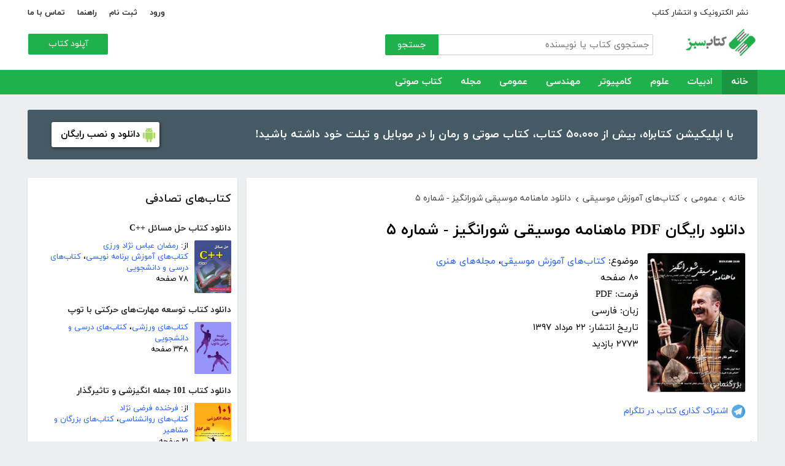

--- FILE ---
content_type: text/html; charset=utf-8
request_url: https://ketabesabz.com/book/58142/%EF%BF%BD%EF%BF%BD%EF%BF%BD%EF%BF%BD%EF%BF%BD%EF%BF%BD%EF%BF%BD%EF%BF%BD%EF%BF%BD%EF%BF%BD%EF%BF%BD%EF%BF%BD-%EF%BF%BD%EF%BF%BD%EF%BF%BD%EF%BF%BD%EF%BF%BD%EF%BF%BD%EF%BF%BD%EF%BF%BD%EF%BF%BD%EF%BF%BD%EF%BF%BD%EF%BF%BD%EF%BF%BD%EF%BF%BD-%EF%BF%BD%EF%BF%BD%EF%BF%BD%EF%BF%BD%EF%BF%BD%EF%BF%BD%EF%BF%BD%EF%BF%BD%EF%BF%BD%EF%BF%BD%EF%BF%BD%EF%BF%BD-%EF%BF%BD%EF%BF%BD%EF%BF%BD%EF%BF%BD%EF%BF%BD%EF%BF%BD%EF%BF%BD%EF%BF%BD%EF%BF%BD%EF%BF%BD%EF%BF%BD%EF%BF%BD%EF%BF%BD%EF%BF%BD%EF%BF%BD%EF%BF%BD-%EF%BF%BD%EF%BF%BD%EF%BF%BD%EF%BF%BD%EF%BF%BD%EF%BF%BD%EF%BF%BD%EF%BF%BD%EF%BF%BD%EF%BF%BD-%EF%BF%BD%EF%BF%BD
body_size: 16459
content:



<!DOCTYPE html>
<html xmlns="http://www.w3.org/1999/xhtml">
<head><title>
	دانلود رایگان PDF ماهنامه موسیقی شورانگیز - شماره ۵
</title><meta http-equiv="Content-Type" content="text/html;charset=utf-8" /><meta name="viewport" content="width=device-width, initial-scale=1, maximum-scale=1, user-scalable=1" /><meta name="description" content=" ماهنامه موسیقی شورانگیز - شماره ۵ منتشر شد. این ماهنامه اولین نشریه نخصصی موسیقی اصفهان است. این ماهنامه دربردارنده سرفصل‌های زیر است: سرمقاله (خبرنگار هنری..." /><meta name="keywords" content="دانلود کتاب,دانلود کتاب الکترونیکی,دانلود pdf,کتابخانه الکترونیکی,دانلود رایگان کتاب,دانلود ایبوک,کتاب الکترونیکی,کتاب" /><meta id="ogimage" property="og:image" content="https://ketabesabz.com/img/l/2484177301099307.jpg" /><link rel="alternate" type="application/rss+xml" title="دانلود کتاب" href="https://ketabesabz.com/rss2" /><link rel="start" href="https://ketabesabz.com" title="Home" /><meta name="googlebot" content="index, follow" /><meta name="robots" content="all" /><link href="https://ketabesabz.com/images/favicon.png" rel="icon" /><link rel="preload" href="/css/fonts/woff2/iranyekanwebregular.woff2" as="font" type="font/woff2" crossorigin="anonymous" /><link rel="preload" href="/css/fonts/woff2/iranyekanwebbold.woff2" as="font" type="font/woff2" crossorigin="anonymous" /><link href="/css/main.css?v=4" type="text/css" rel="stylesheet" />
    <script src="/js/jquery-3.2.1.min.js" type="text/javascript"></script>
    <script src="/js/main.js?v=1" type="text/javascript"></script>
    


<link rel="canonical" href="https://ketabesabz.com/book/58142/دانلود-ماهنامه-موسیقی-شورانگیز-شماره-۵" /><meta property="og:title" content="دانلود رایگان PDF ماهنامه موسیقی شورانگیز - شماره ۵" /><meta property="og:description" content=" ماهنامه موسیقی شورانگیز - شماره ۵ منتشر شد. این ماهنامه اولین نشریه نخصصی موسیقی اصفهان است. این ماهنامه دربردارنده سرفصل‌های زیر است: سرمقاله (خبرنگار هنری..." /><meta property="og:url" content="http://ketabesabz.com/book/58142/دانلود-ماهنامه-موسیقی-شورانگیز-شماره-۵" /><meta property="og:site_name" content="کتاب سبز" /></head>
<body>
    

    
    <div class="mobile-nav">
        <div class="header">
            <div class="title">دسته‌بندی کتاب‌ها</div>
            <button type="button" class="close" id="CloseMenu"></button>
        </div>
        <div id="divMobileNavigationContainer" class="container"><div class="cr-menu"><ul><li class="crm-li"><div class="crm-item"><a href="/category/all-literature">ادبیات</a><div class="c-exp"></div></div><div class="cl-child" style="display: none;"><ul><li><div class="cl-item"><a href="/category/story">داستان</a></div></li><li><div class="cl-item"><a href="/category/novels">رمان</a></div></li><li><div class="cl-item"><a href="/category/poem">شعر</a></div></li><li><div class="cl-item"><a href="/category/new-poetry">شعر نو</a></div></li><li><div class="cl-item"><a href="/category/comic">طنز</a></div></li><li><div class="cl-item"><a href="/category/comic-books">کمیک</a></div></li><li><div class="cl-item"><a href="/category/literary-prose">نثر ادبی</a></div></li><li><div class="cl-item"><a href="/category/biography">زندگینامه و سفرنامه</a></div></li><li><div class="cl-item"><a href="/category/drama">نمایشنامه و فیلمنامه</a></div></li><li><div class="cl-item"><a href="/category/dictionary-language">فرهنگ لغت و زبان</a></div></li><li><div class="cl-item"><a href="/category/language-learning">آموزش زبان</a></div></li><li><div class="cl-item"><a href="/category/other-literature">سایر ادبیات</a></div></li></ul><div class="c1"></div></div></li><li class="crm-li"><div class="crm-item"><a href="/category/all-sciences">علوم</a><div class="c-exp"></div></div><div class="cl-child" style="display: none;"><ul><li><div class="cl-item"><a href="/category/economy">اقتصادی</a></div></li><li><div class="cl-item"><a href="/category/cults">اندیشه و مذهب</a></div></li><li><div class="cl-item"><a href="/category/medic">پزشکی</a></div></li><li><div class="cl-item"><a href="/category/history">تاریخی</a></div></li><li><div class="cl-item"><a href="/category/geography">جغرافی</a></div></li><li><div class="cl-item"><a href="/category/psychology">روانشناسی</a></div></li><li><div class="cl-item"><a href="/category/social">اجتماعی</a></div></li><li><div class="cl-item"><a href="/category/politics">سیاسی</a></div></li><li><div class="cl-item"><a href="/category/philosophy">فلسفی</a></div></li><li><div class="cl-item"><a href="/category/law-books">حقوق</a></div></li><li><div class="cl-item"><a href="/category/educational-books">درسی و دانشجویی</a></div></li><li><div class="cl-item"><a href="/category/agriculture-farming-books">کشاورزی و دامپروری</a></div></li><li><div class="cl-item"><a href="/category/science-base">علوم پایه</a></div></li><li><div class="cl-item"><a href="/category/other-sciences">علوم دیگر</a></div></li></ul><div class="c1"></div></div></li><li class="crm-li"><div class="crm-item"><a href="/category/all-computer">کامپیوتر</a><div class="c-exp"></div></div><div class="cl-child" style="display: none;"><ul><li><div class="cl-item"><a href="/category/internet">اینترنت</a></div></li><li><div class="cl-item"><a href="/category/education">آموزش و ترفند</a></div></li><li><div class="cl-item"><a href="/category/security">امنیت</a></div></li><li><div class="cl-item"><a href="/category/programming">برنامه نویسی</a></div></li><li><div class="cl-item"><a href="/category/e-business">تجارت الکترونیک</a></div></li><li><div class="cl-item"><a href="/category/hardware">سخت افزار</a></div></li><li><div class="cl-item"><a href="/category/network">شبکه</a></div></li><li><div class="cl-item"><a href="/category/website-design">طراحی وب سایت</a></div></li><li><div class="cl-item"><a href="/category/graph">گرافیک</a></div></li><li><div class="cl-item"><a href="/category/other-computer">کامپیوتر و اینترنت</a></div></li></ul><div class="c1"></div></div></li><li class="crm-li"><div class="crm-item"><a href="/category/all-engineering">مهندسی</a><div class="c-exp"></div></div><div class="cl-child" style="display: none;"><ul><li><div class="cl-item"><a href="/category/industrial-design">طراحی صنعتی</a></div></li><li><div class="cl-item"><a href="/category/civil-engineering">مهندسی عمران</a></div></li><li><div class="cl-item"><a href="/category/architecture">مهندسی معماری</a></div></li><li><div class="cl-item"><a href="/category/electrical-engineering">مهندسی برق</a></div></li><li><div class="cl-item"><a href="/category/mechanical-engineering">مهندسی مکانیک</a></div></li><li><div class="cl-item"><a href="/category/chemical-engineering">مهندسی شیمی</a></div></li><li><div class="cl-item"><a href="/category/robotics">روباتیک</a></div></li><li><div class="cl-item"><a href="/category/other-engineering">سایر مهندسی‌ها</a></div></li></ul><div class="c1"></div></div></li><li class="crm-li"><div class="crm-item"><a href="/category/all-others">عمومی</a><div class="c-exp"></div></div><div class="cl-child" style="display: none;"><ul><li><div class="cl-item"><a href="/category/famous">بزرگان و مشاهیر</a></div></li><li><div class="cl-item"><a href="/category/cookery">آشپزی</a></div></li><li><div class="cl-item"><a href="/category/family">خانواده و روابط</a></div></li><li><div class="cl-item"><a href="/category/beauty">زیبایی</a></div></li><li><div class="cl-item"><a href="/category/entertainment">سرگرمی</a></div></li><li><div class="cl-item"><a href="/category/health">سلامت و تغذیه</a></div></li><li><div class="cl-item"><a href="/category/teenager">کودک و نوجوان</a></div></li><li><div class="cl-item"><a href="/category/music">موسیقی</a></div></li><li><div class="cl-item"><a href="/category/sport">ورزشی</a></div></li><li><div class="cl-item"><a href="/category/art">هنری</a></div></li><li><div class="cl-item"><a href="/category/other">متفرقه</a></div></li></ul><div class="c1"></div></div></li><li class="crm-li"><div class="crm-item"><a href="/category/all-magazine">مجله</a><div class="c-exp"></div></div><div class="cl-child" style="display: none;"><ul><li><div class="cl-item"><a href="/category/computer-magazine">مجله کامپیوتر</a></div></li><li><div class="cl-item"><a href="/category/mobile-magazine">مجله موبایل</a></div></li><li><div class="cl-item"><a href="/category/game-magazine">مجله بازی</a></div></li><li><div class="cl-item"><a href="/category/entertainment-magazine">مجله سرگرمی</a></div></li><li><div class="cl-item"><a href="/category/economic-magazine">مجله اقتصادی</a></div></li><li><div class="cl-item"><a href="/category/sport-magazine">مجله ورزشی</a></div></li><li><div class="cl-item"><a href="/category/educational-magazine">مجله آموزشی</a></div></li><li><div class="cl-item"><a href="/category/scientific-magazine">مجله علمی</a></div></li><li><div class="cl-item"><a href="/category/health-magazine">مجله سلامت</a></div></li><li><div class="cl-item"><a href="/category/art-magazine">مجله هنری</a></div></li><li><div class="cl-item"><a href="/category/others-magazine">سایر مجلات</a></div></li></ul><div class="c1"></div></div></li><li class="crm-li"><div class="crm-item"><a href="/category/all-audiobooks">کتاب صوتی</a><div class="c-exp"></div></div><div class="cl-child" style="display: none;"><ul><li><div class="cl-item"><a href="/category/literature-poem-audiobooks">شعر و ادبیات</a></div></li><li><div class="cl-item"><a href="/category/story-novel-audiobooks">داستان و رمان</a></div></li><li><div class="cl-item"><a href="/category/psychology-success-audiobooks">روانشناسی و موفقیت</a></div></li><li><div class="cl-item"><a href="/category/history-social-audiobooks">تاریخی و اجتماعی</a></div></li><li><div class="cl-item"><a href="/category/management-business-audiobooks">مدیریت و تجارت</a></div></li><li><div class="cl-item"><a href="/category/kids-teenagers-audiobooks">کودک و نوجوان</a></div></li><li><div class="cl-item"><a href="/category/training-audiobooks">آموزشی</a></div></li></ul><div class="c1"></div></div></li></ul></div></div>
    </div>


    
    <header>
        <div class="center">
            <div class="header-links">
                <div class="right">
                    <a href="https://ketabrah.com/page/electronic-publishing" target="_blank">نشر الکترونیک و انتشار کتاب</a>
                    
                </div>
                <div class="left">
                    
                    <a href="/page/signin" id="aSignin">ورود</a>
                    <a href="/page/signup" id="aSignup">ثبت نام</a>
                    <a href="/page/help">راهنما</a>
                    <a href="/page/contact">تماس با ما</a>
                </div>
            </div>
            <div class="right">

                <div class="search">
                    <div class="search-box">
                        <form name="v" action="/search">
                            <input type="text" name="q" placeholder="جستجوی کتاب یا نویسنده" />
                            <button type="submit">جستجو</button>
                        </form>
                    </div>
                </div>
                <a href="/" class="logo">
                    <img src="/images/logo-300.png" alt="کتاب سبز" />
                </a>
            </div>
            <div class="left">
                <div class="send-book">
                    <a href="/page/add-book" class="custom-button small green">آپلود کتاب</a>
                </div>
            </div>
            <div class="claer"></div>
        </div>
    </header>


    
    <div class="navigation-container">
        <nav class="navigation" id="MainNav">
            <div id="divDesktopNavigationContainer" class="center"><ul class="ul-main"><li class="current-menu-item"><a href="/" class="current-menu-item">خانه</a></li><li><a href="/category/all-literature">ادبیات</a><ul class="ul-subset"><li><a href="/category/story">داستان</a></li><li><a href="/category/novels">رمان</a></li><li><a href="/category/poem">شعر</a></li><li><a href="/category/new-poetry">شعر نو</a></li><li><a href="/category/comic">طنز</a></li><li><a href="/category/comic-books">کمیک</a></li><li><a href="/category/literary-prose">نثر ادبی</a></li><li><a href="/category/biography">زندگینامه و سفرنامه</a></li><li><a href="/category/drama">نمایشنامه و فیلمنامه</a></li><li><a href="/category/dictionary-language">فرهنگ لغت و زبان</a></li><li><a href="/category/language-learning">آموزش زبان</a></li><li><a href="/category/other-literature">سایر ادبیات</a></li></ul></li><li><a href="/category/all-sciences">علوم</a><ul class="ul-subset"><li><a href="/category/economy">اقتصادی</a></li><li><a href="/category/cults">اندیشه و مذهب</a></li><li><a href="/category/medic">پزشکی</a></li><li><a href="/category/history">تاریخی</a></li><li><a href="/category/geography">جغرافی</a></li><li><a href="/category/psychology">روانشناسی</a></li><li><a href="/category/social">اجتماعی</a></li><li><a href="/category/politics">سیاسی</a></li><li><a href="/category/philosophy">فلسفی</a></li><li><a href="/category/law-books">حقوق</a></li><li><a href="/category/educational-books">درسی و دانشجویی</a></li><li><a href="/category/agriculture-farming-books">کشاورزی و دامپروری</a></li><li><a href="/category/science-base">علوم پایه</a></li><li><a href="/category/other-sciences">علوم دیگر</a></li></ul></li><li><a href="/category/all-computer">کامپیوتر</a><ul class="ul-subset"><li><a href="/category/internet">اینترنت</a></li><li><a href="/category/education">آموزش و ترفند</a></li><li><a href="/category/security">امنیت</a></li><li><a href="/category/programming">برنامه نویسی</a></li><li><a href="/category/e-business">تجارت الکترونیک</a></li><li><a href="/category/hardware">سخت افزار</a></li><li><a href="/category/network">شبکه</a></li><li><a href="/category/website-design">طراحی وب سایت</a></li><li><a href="/category/graph">گرافیک</a></li><li><a href="/category/other-computer">کامپیوتر و اینترنت</a></li></ul></li><li><a href="/category/all-engineering">مهندسی</a><ul class="ul-subset"><li><a href="/category/industrial-design">طراحی صنعتی</a></li><li><a href="/category/civil-engineering">مهندسی عمران</a></li><li><a href="/category/architecture">مهندسی معماری</a></li><li><a href="/category/electrical-engineering">مهندسی برق</a></li><li><a href="/category/mechanical-engineering">مهندسی مکانیک</a></li><li><a href="/category/chemical-engineering">مهندسی شیمی</a></li><li><a href="/category/robotics">روباتیک</a></li><li><a href="/category/other-engineering">سایر مهندسی‌ها</a></li></ul></li><li><a href="/category/all-others">عمومی</a><ul class="ul-subset"><li><a href="/category/famous">بزرگان و مشاهیر</a></li><li><a href="/category/cookery">آشپزی</a></li><li><a href="/category/family">خانواده و روابط</a></li><li><a href="/category/beauty">زیبایی</a></li><li><a href="/category/entertainment">سرگرمی</a></li><li><a href="/category/health">سلامت و تغذیه</a></li><li><a href="/category/teenager">کودک و نوجوان</a></li><li><a href="/category/music">موسیقی</a></li><li><a href="/category/sport">ورزشی</a></li><li><a href="/category/art">هنری</a></li><li><a href="/category/other">متفرقه</a></li></ul></li><li><a href="/category/all-magazine">مجله</a><ul class="ul-subset"><li><a href="/category/computer-magazine">مجله کامپیوتر</a></li><li><a href="/category/mobile-magazine">مجله موبایل</a></li><li><a href="/category/game-magazine">مجله بازی</a></li><li><a href="/category/entertainment-magazine">مجله سرگرمی</a></li><li><a href="/category/economic-magazine">مجله اقتصادی</a></li><li><a href="/category/sport-magazine">مجله ورزشی</a></li><li><a href="/category/educational-magazine">مجله آموزشی</a></li><li><a href="/category/scientific-magazine">مجله علمی</a></li><li><a href="/category/health-magazine">مجله سلامت</a></li><li><a href="/category/art-magazine">مجله هنری</a></li><li><a href="/category/others-magazine">سایر مجلات</a></li></ul></li><li><a href="/category/all-audiobooks">کتاب صوتی</a><ul class="ul-subset"><li><a href="/category/literature-poem-audiobooks">شعر و ادبیات</a></li><li><a href="/category/story-novel-audiobooks">داستان و رمان</a></li><li><a href="/category/psychology-success-audiobooks">روانشناسی و موفقیت</a></li><li><a href="/category/history-social-audiobooks">تاریخی و اجتماعی</a></li><li><a href="/category/management-business-audiobooks">مدیریت و تجارت</a></li><li><a href="/category/kids-teenagers-audiobooks">کودک و نوجوان</a></li><li><a href="/category/training-audiobooks">آموزشی</a></li></ul></li></ul></div>
        </nav>
    </div>



    
    <div class="mobile-header">

        <div class="contents">
            <button type="submit" class="categories" id="btnCategories">دسته‌ها</button>
            <button type="submit" class="search" id="btnSearch">جستجو</button>
            <a href="/" class="logo">
                <img src="/images/logo-300.png" alt="کتاب سبز" />
            </a>
        </div>

        <div class="mobile-search">
            <form name="v" action="/search">
                <div class="right">
                    <input name="q" type="text" class="txt-search" placeholder="نام کتاب یا نویسنده" value="" />
                </div>
                <div class="left">
                    <input type="button" value="" class="btn-close" id="btnMobileSearchLayoutClose" />
                    <input type="submit" value="" class="btn-search" />
                </div>
            </form>
        </div>
        <script type="text/javascript">
            document.querySelector("#btnMobileSearchLayoutClose").addEventListener("click", CloseSearch, false);
            function CloseSearch() {
                document.querySelector(".mobile-search").style.display = 'none';
                document.querySelector(".mobile-header .contents").style.display = 'block';
                document.querySelector(".mobile-search .txt-search").value = '';
            }

            document.querySelector(".mobile-header .search").addEventListener("click", displaySearch, false);
            function displaySearch() {
                document.querySelector(".mobile-search").style.display = 'inline-block';
                document.querySelector(".mobile-header .contents").style.display = 'none';
                document.querySelector(".mobile-search .txt-search").focus();
            }
        </script>
    </div>
    <div class="mobile-bottom-header">
        <div class="right">
            <a class="send-book" href="/page/add-book">آپلود کتاب</a>
        </div>
        <div class="left">
            <a href="/page/signin" id="aMobileSignin" class="signin">ورود / ثبت نام</a>
        </div>
    </div>

    <script>
        window.onscroll = function () { myFunction() };
        var underMainNav = document.querySelector(".under-main-nav");
        var pageContainer = document.getElementsByClassName('page-container')[0];
        var primaryNav = document.getElementById("MainNav");
        var sticky = primaryNav.offsetTop;
        function myFunction() {
            if (window.pageYOffset >= sticky) {
                //underMainNav.style.marginTop = "40px";
                primaryNav.classList.add("sticky");
                //primaryNav.style.borderBottom = '0px solid #eee'
                //pageContainer.style.marginTop = '72px'
            } else {
                //underMainNav.style.marginTop = "0px";
                primaryNav.classList.remove("sticky");
                //primaryNav.style.borderBottom = '4px solid #20B14C'
                //pageContainer.style.marginTop = '25px'
            }
        }
    </script>


    <script type="text/javascript">

        var menu = $('.mobile-nav');
        var btnMobileSearch = $('#btnMobileSearch');

        var btn = document.querySelector("#btnCategories");
        btn.addEventListener("click", showMenu, false);

        var btnClose = document.querySelector("#CloseMenu");
        btnClose.addEventListener("click", CloseMenu, false);

        function CloseMenu() {
            menu.fadeOut('fast');
            document.body.style.overflow = "auto";
        }

        function showMenu(e) {
            menu.fadeIn('fast')
            $('.mobile-search .txt').focus();
            //flyoutMenu.classList.add("show");
            document.body.style.overflow = "hidden";
        }
    </script>

    <script type="text/javascript">
        // categoris
        $(document).ready(function () {
            $('.c-exp,.cc-exp,.c-clp,.cc-clp').click(function () {
                var child = $(this).parent('div').parent('li').children('div.cl-child')
                if (child.length > 0) {
                    var currentClass = $(this).attr('class')
                    var newClass
                    if (currentClass.indexOf('exp') > 0) {
                        $(child).slideDown()
                        newClass = $(this).attr('class').replace('exp', 'clp')
                        $(this).removeClass(currentClass)
                        $(this).addClass(newClass)
                        if (currentClass.indexOf('cc') == -1)
                            $(this).parent('div').addClass('crm-item-expanded')
                    } else {
                        $(child).slideUp()
                        newClass = $(this).attr('class').replace('clp', 'exp')
                        $(this).removeClass(currentClass)
                        $(this).addClass(newClass)
                        if (currentClass.indexOf('cc') == -1)
                            $(this).parent('div').removeClass('crm-item-expanded')
                    }
                }

            })
        })
    </script>


    <div class="center">
        <div class="page-container">

            <div class="column-1">
                <a href="https://ketabesabz.com/go/2033" target="_blank" class="large-top-banner">
                    <div class="title">۵۰،۰۰۰ کتاب در موبایل شما</div>
                    <div class="content">با اپلیکیشن کتابراه، بیش از ۵۰،۰۰۰ کتاب، کتاب صوتی و رمان را در موبایل و تبلت خود داشته باشید!</div>
                    <div>
                        <span>دانلود و نصب رایگان</span>
                    </div>
                </a>
            </div>
            <div class="column-2">
                


    
    



    







    <div class="white-block">
        <div class="left-column-title">
            <a class="title" href="#">
                <h2>کتاب‌های تصادفی</h2>
            </a>
        </div>
        <div id="uc_divRandomBooks" class="small-book-list"><div class="item"><a class="title" href="https://ketabesabz.com/book/51048/دانلود-کتاب-حل-مسائل-C"><h2>دانلود کتاب حل مسائل ++C</h2></a><div class="details"><a href="https://ketabesabz.com/book/51048/دانلود-کتاب-حل-مسائل-C" class="cover"><img src="https://ketabesabz.com/img/s/5809102289956112.jpg" alt="دانلود کتاب حل مسائل ++C" /></a><ul><li>از: <a href="https://ketabesabz.com/authors/19165/رمضان-عباس-نژاد-ورزی" title="دانلود کتاب‌های رمضان عباس نژاد ورزی">رمضان عباس نژاد ورزی</a></li><li><a href="https://ketabesabz.com/category/programming" title="دانلود کتاب‌های آموزش برنامه نویسی">کتاب‌های آموزش برنامه نویسی</a>، <a href="https://ketabesabz.com/category/educational-books" title="دانلود کتاب‌های درسی و دانشجویی">کتاب‌های درسی و دانشجویی</a></li><li>۷۸ صفحه</li></ul></div></div><div class="item"><a class="title" href="https://ketabesabz.com/book/70021/دانلود-کتاب-توسعه-مهارت-های-حرکتی-با-توپ"><h2>دانلود کتاب توسعه مهارت‌های حرکتی با توپ</h2></a><div class="details"><a href="https://ketabesabz.com/book/70021/دانلود-کتاب-توسعه-مهارت-های-حرکتی-با-توپ" class="cover"><img src="https://ketabesabz.com/img/s/7712353775877511.jpg" alt="دانلود کتاب توسعه مهارت‌های حرکتی با توپ" /></a><ul><li><a href="https://ketabesabz.com/category/sport" title="دانلود کتاب‌های ورزشی">کتاب‌های ورزشی</a>، <a href="https://ketabesabz.com/category/educational-books" title="دانلود کتاب‌های درسی و دانشجویی">کتاب‌های درسی و دانشجویی</a></li><li>۳۴۸ صفحه</li></ul></div></div><div class="item"><a class="title" href="https://ketabesabz.com/book/15039/دانلود-کتاب-101-جمله-انگیزشی-و-تاثیرگذار"><h2>دانلود کتاب 101 جمله انگیزشی و تاثیرگذار</h2></a><div class="details"><a href="https://ketabesabz.com/book/15039/دانلود-کتاب-101-جمله-انگیزشی-و-تاثیرگذار" class="cover"><img src="https://ketabesabz.com/img/s/1457597514076810.jpg" alt="دانلود کتاب 101 جمله انگیزشی و تاثیرگذار" /></a><ul><li>از: <a href="https://ketabesabz.com/authors/1827/فرخنده-فرضی-نژاد" title="دانلود کتاب‌های فرخنده فرضی نژاد">فرخنده فرضی نژاد</a></li><li><a href="https://ketabesabz.com/category/psychology" title="دانلود کتاب‌های روانشناسی">کتاب‌های روانشناسی</a>، <a href="https://ketabesabz.com/category/famous" title="دانلود کتاب‌های بزرگان و مشاهیر">کتاب‌های بزرگان و مشاهیر</a></li><li>۲۱ صفحه</li></ul></div></div><div class="item"><a class="title" href="https://ketabesabz.com/book/70058/دانلود-کتاب-رمان-من-ترانه-نیستم"><h2>دانلود کتاب رمان من ترانه نیستم</h2></a><div class="details"><a href="https://ketabesabz.com/book/70058/دانلود-کتاب-رمان-من-ترانه-نیستم" class="cover"><img src="https://ketabesabz.com/img/s/4592952435972403.jpg" alt="دانلود کتاب رمان من ترانه نیستم" /></a><ul><li><a href="https://ketabesabz.com/category/novels" title="دانلود دانلود رایگان بهترین رمان‌ها">دانلود رایگان بهترین رمان‌ها</a></li><li>۴۸۱ صفحه</li></ul></div></div><div class="item"><a class="title" href="https://ketabesabz.com/book/13092/دانلود-کتاب-نهج-البلاغه-به-همراه-شرح-وقایع-تاریخی"><h2>دانلود کتاب نهج البلاغه به همراه شرح وقایع تاریخی</h2></a><div class="details"><a href="https://ketabesabz.com/book/13092/دانلود-کتاب-نهج-البلاغه-به-همراه-شرح-وقایع-تاریخی" class="cover"><img src="https://ketabesabz.com/img/s/3328485543132118.jpg" alt="دانلود کتاب نهج البلاغه به همراه شرح وقایع تاریخی" /></a><ul><li>از: <a href="https://ketabesabz.com/authors/1095/ابن-ابی-الحدید" title="دانلود کتاب‌های ابن ابی الحدید">ابن ابی الحدید</a></li><li><a href="https://ketabesabz.com/category/cults" title="دانلود کتاب‌های اندیشه و مذهب">کتاب‌های اندیشه و مذهب</a></li><li>۱۱۳۳ صفحه</li></ul></div></div><div class="item"><a class="title" href="https://ketabesabz.com/book/72412/دانلود-کتاب-فریاد-در-سکوت"><h2>دانلود کتاب فریاد در سکوت</h2></a><div class="details"><a href="https://ketabesabz.com/book/72412/دانلود-کتاب-فریاد-در-سکوت" class="cover"><img src="https://ketabesabz.com/img/s/2409691738354433.jpg" alt="دانلود کتاب فریاد در سکوت" /></a><ul><li>از: <a href="https://ketabesabz.com/authors/33122/رضا-دری-پور" title="دانلود کتاب‌های رضا دری پور">رضا دری پور</a></li><li><a href="https://ketabesabz.com/category/poem" title="دانلود کتاب‌های شعر">کتاب‌های شعر</a></li><li>۴۵ صفحه</li></ul></div></div><div class="item"><a class="title" href="https://ketabesabz.com/book/12139/دانلود-کتاب-کسب-درآمد-از-اینترنت-در-7-روز"><h2>دانلود کتاب کسب درآمد از اینترنت در 7 روز</h2></a><div class="details"><a href="https://ketabesabz.com/book/12139/دانلود-کتاب-کسب-درآمد-از-اینترنت-در-7-روز" class="cover"><img src="https://ketabesabz.com/img/s/kasb_darAmad_7.jpg" alt="دانلود کتاب کسب درآمد از اینترنت در 7 روز" /></a><ul><li>از: <a href="https://ketabesabz.com/authors/738/مونا-افشار" title="دانلود کتاب‌های مونا افشار">مونا افشار</a></li><li><a href="https://ketabesabz.com/category/e-business" title="دانلود کتاب‌های تجارت الکترونیک">کتاب‌های تجارت الکترونیک</a></li><li>۱۰۶ صفحه</li></ul></div></div><div class="item"><a class="title" href="https://ketabesabz.com/book/21009/دانلود-کتاب-گلچین-غزلیات-شهریار-به-خط-نستعلیق"><h2>دانلود کتاب گلچین غزلیات شهریار به خط نستعلیق</h2></a><div class="details"><a href="https://ketabesabz.com/book/21009/دانلود-کتاب-گلچین-غزلیات-شهریار-به-خط-نستعلیق" class="cover"><img src="https://ketabesabz.com/img/s/6609576948269288.jpg" alt="دانلود کتاب گلچین غزلیات شهریار به خط نستعلیق" /></a><ul><li>از: <a href="https://ketabesabz.com/authors/278/شهریار" title="دانلود کتاب‌های شهریار">شهریار</a></li><li><a href="https://ketabesabz.com/category/poem" title="دانلود کتاب‌های شعر">کتاب‌های شعر</a></li><li>۱۴۵ صفحه</li></ul></div></div><div class="item"><a class="title" href="https://ketabesabz.com/book/12686/دانلود-کتاب-آموزش-نرم-افزار-PowerPoint-2007"><h2>دانلود کتاب آموزش نرم افزار PowerPoint 2007</h2></a><div class="details"><a href="https://ketabesabz.com/book/12686/دانلود-کتاب-آموزش-نرم-افزار-PowerPoint-2007" class="cover"><img src="https://ketabesabz.com/img/s/1311524349_powerpoint2007.jpg" alt="دانلود کتاب آموزش نرم افزار PowerPoint 2007" /></a><ul><li><a href="https://ketabesabz.com/category/education" title="دانلود کتاب‌های آموزش و ترفند کامپیوتر">کتاب‌های آموزش و ترفند کامپیوتر</a></li><li>۱۸۰ صفحه</li></ul></div></div><div class="item"><a class="title" href="https://ketabesabz.com/book/36686/دانلود-کتاب-اینشتین-می-گوید-تو-نابغه-ای"><h2>دانلود کتاب اینشتین می گوید تو نابغه ای</h2></a><div class="details"><a href="https://ketabesabz.com/book/36686/دانلود-کتاب-اینشتین-می-گوید-تو-نابغه-ای" class="cover"><img src="https://ketabesabz.com/img/s/6488470652740149.jpg" alt="دانلود کتاب اینشتین می گوید تو نابغه ای" /></a><ul><li>از: <a href="https://ketabesabz.com/authors/3260/موسی-توماج" title="دانلود کتاب‌های موسی توماج">موسی توماج</a></li><li><a href="https://ketabesabz.com/category/psychology" title="دانلود کتاب‌های روانشناسی">کتاب‌های روانشناسی</a></li><li>۴۲ صفحه</li></ul></div></div></div>
    </div>

    <div class="white-block">
        <div class="left-column-title">
            <a class="title" href="#">
                <h2>تازه‌ها</h2>
            </a>
        </div>
        <div id="uc_divNewBooks" class="small-book-list"><div class="item"><a class="title" href="https://ketabesabz.com/book/92184/دانلود-کتاب-ماجرای-یک-نامه"><h2>دانلود کتاب ماجرای یک نامه</h2></a><div class="details"><a href="https://ketabesabz.com/book/92184/دانلود-کتاب-ماجرای-یک-نامه" class="cover"><img src="https://ketabesabz.com/img/s/3191404786456978.jpg" alt="دانلود کتاب ماجرای یک نامه" /></a><ul><li>از: <a href="https://ketabesabz.com/authors/42665/نادر-براتی" title="دانلود کتاب‌های نادر براتی ">نادر براتی </a></li><li><a href="https://ketabesabz.com/category/story" title="دانلود دانلود رایگان بهترین کتاب‌های داستان">دانلود رایگان بهترین کتاب‌های داستان</a></li><li>۱۵۳ صفحه</li></ul></div></div><div class="item"><a class="title" href="https://ketabesabz.com/book/92128/دانلود-کتاب-عشق-اونیونگ"><h2>دانلود کتاب عشق اونیونگ</h2></a><div class="details"><a href="https://ketabesabz.com/book/92128/دانلود-کتاب-عشق-اونیونگ" class="cover"><img src="https://ketabesabz.com/img/s/2361720709022398.jpg" alt="دانلود کتاب عشق اونیونگ" /></a><ul><li>از: <a href="https://ketabesabz.com/authors/42890/جیمز-اسکارث-گیل" title="دانلود کتاب‌های جیمز اسکارث گیل">جیمز اسکارث گیل</a></li><li><a href="https://ketabesabz.com/category/novels" title="دانلود دانلود رایگان بهترین رمان‌ها">دانلود رایگان بهترین رمان‌ها</a></li><li>۷۳ صفحه</li></ul></div></div><div class="item"><a class="title" href="https://ketabesabz.com/book/92035/دانلود-کتاب-بت-مولانا"><h2>دانلود کتاب بت مولانا</h2></a><div class="details"><a href="https://ketabesabz.com/book/92035/دانلود-کتاب-بت-مولانا" class="cover"><img src="https://ketabesabz.com/img/s/5731217744385640.jpg" alt="دانلود کتاب بت مولانا" /></a><ul><li>از: <a href="https://ketabesabz.com/authors/1073/هادی-بیگدلی" title="دانلود کتاب‌های هادی بیگدلی ">هادی بیگدلی </a></li><li><a href="https://ketabesabz.com/category/cults" title="دانلود کتاب‌های اندیشه و مذهب">کتاب‌های اندیشه و مذهب</a></li><li>۱۳۴ صفحه</li></ul></div></div><div class="item"><a class="title" href="https://ketabesabz.com/book/91988/دانلود-کتاب-کمیسر-مگره-و-پیرزن"><h2>دانلود کتاب کمیسر مگره و پیرزن</h2></a><div class="details"><a href="https://ketabesabz.com/book/91988/دانلود-کتاب-کمیسر-مگره-و-پیرزن" class="cover"><img src="https://ketabesabz.com/img/s/5018210079789313.jpg" alt="دانلود کتاب کمیسر مگره و پیرزن" /></a><ul><li>از: <a href="https://ketabesabz.com/authors/2221/ژرژ-سیمنون" title="دانلود کتاب‌های ژرژ سیمنون">ژرژ سیمنون</a></li><li><a href="https://ketabesabz.com/category/novels" title="دانلود دانلود رایگان بهترین رمان‌ها">دانلود رایگان بهترین رمان‌ها</a></li><li>۴۲ صفحه</li></ul></div></div><div class="item"><a class="title" href="https://ketabesabz.com/book/91941/دانلود-کتاب-مجموعه-داستان-های-دقیقه-هام"><h2>دانلود کتاب مجموعه داستان‌های دقیقه‌هام</h2></a><div class="details"><a href="https://ketabesabz.com/book/91941/دانلود-کتاب-مجموعه-داستان-های-دقیقه-هام" class="cover"><img src="https://ketabesabz.com/img/s/3627339817585954.jpg" alt="دانلود کتاب مجموعه داستان‌های دقیقه‌هام" /></a><ul><li>از: <a href="https://ketabesabz.com/authors/6467/فرزانه-تقدیری" title="دانلود کتاب‌های فرزانه تقدیری ">فرزانه تقدیری </a></li><li><a href="https://ketabesabz.com/category/story" title="دانلود دانلود رایگان بهترین کتاب‌های داستان">دانلود رایگان بهترین کتاب‌های داستان</a></li><li>۹۰ صفحه</li></ul></div></div><div class="item"><a class="title" href="https://ketabesabz.com/book/91926/دانلود-کتاب-برایم-از-بادبادک-ها-بگو"><h2>دانلود کتاب برایم از بادبادک‌ها بگو</h2></a><div class="details"><a href="https://ketabesabz.com/book/91926/دانلود-کتاب-برایم-از-بادبادک-ها-بگو" class="cover"><img src="https://ketabesabz.com/img/s/6882830211596127.jpg" alt="دانلود کتاب برایم از بادبادک‌ها بگو" /></a><ul><li>از: <a href="https://ketabesabz.com/authors/42811/نوشین-جم-نژاد" title="دانلود کتاب‌های نوشین جم نژاد">نوشین جم نژاد</a></li><li><a href="https://ketabesabz.com/category/story" title="دانلود دانلود رایگان بهترین کتاب‌های داستان">دانلود رایگان بهترین کتاب‌های داستان</a></li><li>۶۹ صفحه</li></ul></div></div><div class="item"><a class="title" href="https://ketabesabz.com/book/91922/دانلود-کتاب-آدمیان"><h2>دانلود کتاب آدمیان</h2></a><div class="details"><a href="https://ketabesabz.com/book/91922/دانلود-کتاب-آدمیان" class="cover"><img src="https://ketabesabz.com/img/s/7476522322879800.jpg" alt="دانلود کتاب آدمیان" /></a><ul><li>از: <a href="https://ketabesabz.com/authors/42808/زویا-قلی-پور" title="دانلود کتاب‌های زویا قلی پور">زویا قلی پور</a></li><li><a href="https://ketabesabz.com/category/story" title="دانلود دانلود رایگان بهترین کتاب‌های داستان">دانلود رایگان بهترین کتاب‌های داستان</a></li><li>۹۲ صفحه</li></ul></div></div><div class="item"><a class="title" href="https://ketabesabz.com/book/91914/دانلود-کتاب-در-جستجوی-خویش-تن"><h2>دانلود کتاب در جستجوی خویش‌تن</h2></a><div class="details"><a href="https://ketabesabz.com/book/91914/دانلود-کتاب-در-جستجوی-خویش-تن" class="cover"><img src="https://ketabesabz.com/img/s/5409133803641616.jpg" alt="دانلود کتاب در جستجوی خویش‌تن" /></a><ul><li>از: <a href="https://ketabesabz.com/authors/921/محمدرضا-زادهوش" title="دانلود کتاب‌های محمدرضا زادهوش">محمدرضا زادهوش</a></li><li><a href="https://ketabesabz.com/category/psychology" title="دانلود کتاب‌های روانشناسی">کتاب‌های روانشناسی</a></li><li>۷۲ صفحه</li></ul></div></div><div class="item"><a class="title" href="https://ketabesabz.com/book/91912/دانلود-کتاب-تحلیل-و-بررسی-انتظام-در-پیوست-تکواژهای-انگلیسی"><h2>دانلود کتاب تحلیل و بررسی انتظام در پیوست تکواژهای انگلیسی</h2></a><div class="details"><a href="https://ketabesabz.com/book/91912/دانلود-کتاب-تحلیل-و-بررسی-انتظام-در-پیوست-تکواژهای-انگلیسی" class="cover"><img src="https://ketabesabz.com/img/s/2910782281327477.jpg" alt="دانلود کتاب تحلیل و بررسی انتظام در پیوست تکواژهای انگلیسی" /></a><ul><li>از: <a href="https://ketabesabz.com/authors/2685/محمد-آذروش" title="دانلود کتاب‌های محمد آذروش">محمد آذروش</a></li><li><a href="https://ketabesabz.com/category/language-learning" title="دانلود کتاب‌های آموزش زبان	">کتاب‌های آموزش زبان	</a></li><li>۳۷ صفحه</li></ul></div></div><div class="item"><a class="title" href="https://ketabesabz.com/book/91911/دانلود-کتاب-تحلیلی-بر-نظام-نحو-دستوری-در-زبان-شناسی-انگلیسی"><h2>دانلود کتاب تحلیلی بر نظام نحو دستوری در زبان‌شناسی انگلیسی</h2></a><div class="details"><a href="https://ketabesabz.com/book/91911/دانلود-کتاب-تحلیلی-بر-نظام-نحو-دستوری-در-زبان-شناسی-انگلیسی" class="cover"><img src="https://ketabesabz.com/img/s/3941650592527818.jpg" alt="دانلود کتاب تحلیلی بر نظام نحو دستوری در زبان‌شناسی انگلیسی" /></a><ul><li>از: <a href="https://ketabesabz.com/authors/2685/محمد-آذروش" title="دانلود کتاب‌های محمد آذروش">محمد آذروش</a></li><li><a href="https://ketabesabz.com/category/language-learning" title="دانلود کتاب‌های آموزش زبان	">کتاب‌های آموزش زبان	</a></li><li>۲۱ صفحه</li></ul></div></div><div class="item"><a class="title" href="https://ketabesabz.com/book/91893/دانلود-کتاب-جستاری-بر-زبان-شناسی-انگلیسی"><h2>دانلود کتاب جستاری بر زبان‌شناسی انگلیسی</h2></a><div class="details"><a href="https://ketabesabz.com/book/91893/دانلود-کتاب-جستاری-بر-زبان-شناسی-انگلیسی" class="cover"><img src="https://ketabesabz.com/img/s/3957298025681429.jpg" alt="دانلود کتاب جستاری بر زبان‌شناسی انگلیسی" /></a><ul><li>از: <a href="https://ketabesabz.com/authors/2685/محمد-آذروش" title="دانلود کتاب‌های محمد آذروش">محمد آذروش</a></li><li><a href="https://ketabesabz.com/category/other-literature" title="دانلود کتاب‌های متفرقه ادبیات">کتاب‌های متفرقه ادبیات</a></li><li>۳۷ صفحه</li></ul></div></div><div class="item"><a class="title" href="https://ketabesabz.com/book/91859/دانلود-کتاب-سرگذشت-ملکه-اینهیون"><h2>دانلود کتاب سرگذشت ملکه اینهیون</h2></a><div class="details"><a href="https://ketabesabz.com/book/91859/دانلود-کتاب-سرگذشت-ملکه-اینهیون" class="cover"><img src="https://ketabesabz.com/img/s/5936919823781975.jpg" alt="دانلود کتاب سرگذشت ملکه اینهیون" /></a><ul><li>از: <a href="https://ketabesabz.com/authors/42794/کیم-جونگ-آن" title="دانلود کتاب‌های کیم جونگ آن">کیم جونگ آن</a></li><li><a href="https://ketabesabz.com/category/novels" title="دانلود دانلود رایگان بهترین رمان‌ها">دانلود رایگان بهترین رمان‌ها</a></li><li>۹۳ صفحه</li></ul></div></div><div class="item"><a class="title" href="https://ketabesabz.com/book/91839/دانلود-کتاب-مرجع-جام-جهانی-فوتبال"><h2>دانلود کتاب مرجع جام جهانی فوتبال</h2></a><div class="details"><a href="https://ketabesabz.com/book/91839/دانلود-کتاب-مرجع-جام-جهانی-فوتبال" class="cover"><img src="https://ketabesabz.com/img/s/9430658651908513.jpg" alt="دانلود کتاب مرجع جام جهانی فوتبال" /></a><ul><li>از: <a href="https://ketabesabz.com/authors/31977/امیر-مبشر" title="دانلود کتاب‌های امیر مبشر">امیر مبشر</a></li><li><a href="https://ketabesabz.com/category/sport" title="دانلود کتاب‌های ورزشی">کتاب‌های ورزشی</a></li><li>۷۰ صفحه</li></ul></div></div><div class="item"><a class="title" href="https://ketabesabz.com/book/91832/دانلود-کتاب-سایه-های-مبهم-آبی"><h2>دانلود کتاب سایه‌های مبهم آبی</h2></a><div class="details"><a href="https://ketabesabz.com/book/91832/دانلود-کتاب-سایه-های-مبهم-آبی" class="cover"><img src="https://ketabesabz.com/img/s/5539499344558765.jpg" alt="دانلود کتاب سایه‌های مبهم آبی" /></a><ul><li>از: <a href="https://ketabesabz.com/authors/38585/محمدعلی-قجه" title="دانلود کتاب‌های محمدعلی قجه">محمدعلی قجه</a></li><li><a href="https://ketabesabz.com/category/story" title="دانلود دانلود رایگان بهترین کتاب‌های داستان">دانلود رایگان بهترین کتاب‌های داستان</a></li><li>۱۷۶ صفحه</li></ul></div></div><div class="item"><a class="title" href="https://ketabesabz.com/book/91793/دانلود-کتاب-هیولاها-افسانه-یا-واقعی"><h2>دانلود کتاب هیولاها، افسانه یا واقعی؟</h2></a><div class="details"><a href="https://ketabesabz.com/book/91793/دانلود-کتاب-هیولاها-افسانه-یا-واقعی" class="cover"><img src="https://ketabesabz.com/img/s/5867747977028871.jpg" alt="دانلود کتاب هیولاها، افسانه یا واقعی؟" /></a><ul><li>از: <a href="https://ketabesabz.com/authors/42758/امیرابوالفضل-هنرمند" title="دانلود کتاب‌های امیرابوالفضل هنرمند">امیرابوالفضل هنرمند</a></li><li><a href="https://ketabesabz.com/category/story" title="دانلود دانلود رایگان بهترین کتاب‌های داستان">دانلود رایگان بهترین کتاب‌های داستان</a>، <a href="https://ketabesabz.com/category/entertainment" title="دانلود کتاب‌های سرگرمی">کتاب‌های سرگرمی</a></li><li>۱۶۷ صفحه</li></ul></div></div></div>
    </div>


            </div>

            <div class="column-3">



                <div id="divMainContents" class="white-block"><div class="main-info margin-one"><ol class="breadcrumb" itemscope itemtype="http://schema.org/BreadcrumbList"><li itemprop="itemListElement" itemscope itemtype="http://schema.org/ListItem"><a itemscope itemtype="http://schema.org/WebPage" itemprop="item" itemid="https://ketabesabz.com/" href="https://ketabesabz.com/" title="کتاب سبز"><span itemprop="name">خانه</span></a><meta itemprop="position" content="1" /></li><li itemprop="itemListElement" itemscope itemtype="http://schema.org/ListItem"><div class="item-list-element-divider">›</div><a itemscope itemtype="http://schema.org/WebPage" itemprop="item" itemid="http://ketabesabz.com/category/all-others" href="https://ketabesabz.com/category/all-others" title="عمومی"><span itemprop="name">عمومی</span></a><meta itemprop="position" content="2" /></li><li itemprop="itemListElement" itemscope itemtype="http://schema.org/ListItem"><div class="item-list-element-divider">›</div><a itemscope itemtype="http://schema.org/WebPage" itemprop="item" itemid="http://ketabesabz.com/category/music" href="https://ketabesabz.com/category/music" title="کتاب‌های آموزش موسیقی"><span itemprop="name">کتاب‌های آموزش موسیقی</span></a><meta itemprop="position" content="3" /></li><li itemprop="itemListElement" itemscope itemtype="http://schema.org/ListItem"><div class="item-list-element-divider">›</div><a itemscope itemtype="http://schema.org/WebPage" itemprop="item" itemid="http://ketabesabz.com/book/58142/دانلود-ماهنامه-موسیقی-شورانگیز-شماره-۵" href="https://ketabesabz.com/book/58142/دانلود-ماهنامه-موسیقی-شورانگیز-شماره-۵"><span itemprop="name">دانلود ماهنامه موسیقی شورانگیز - شماره ۵</span></a><meta itemprop="position" content="4" /></li></ol><script type="application/ld+json">{"@context":"http:\/\/schema.org","@type":"BreadcrumbList","itemListElement":[{"@type":"ListItem","item":{"@id":"https:\/\/ketabesabz.com\/","name":"خانه"},"position":1},{"@type":"ListItem","item":{"@id":"http:\/\/ketabesabz.com\/category\/all-others","name":"عمومی"},"position":2},{"@type":"ListItem","item":{"@id":"http:\/\/ketabesabz.com\/category\/music","name":"کتاب‌های آموزش موسیقی"},"position":3},{"@type":"ListItem","item":{"@id":"http:\/\/ketabesabz.com\/book\/58142\/دانلود-ماهنامه-موسیقی-شورانگیز-شماره-۵","name":"دانلود ماهنامه موسیقی شورانگیز - شماره ۵"},"position":4}]}</script><h1 class="title">دانلود رایگان PDF ماهنامه موسیقی شورانگیز - شماره ۵</h1></div><div class="book-details margin-one"><div class="right"><a href="https://ketabesabz.com/img/l/2484177301099307.jpg"><img src="https://ketabesabz.com/img/s/2484177301099307.jpg" alt="دانلود ماهنامه موسیقی شورانگیز - شماره ۵" /><div class="zoom">بزرگنمایی</div></a></div><div class="left"><ul><li>موضوع: <a href="https://ketabesabz.com/category/music" title="دانلود کتاب‌های آموزش موسیقی">کتاب‌های آموزش موسیقی</a>، <a href="https://ketabesabz.com/category/art-magazine" title="دانلود مجله‌های هنری">مجله‌های هنری</a></li><li>۸۰ صفحه</li><li>فرمت: PDF</li><li>زبان: فارسی</li><li>تاریخ انتشار:  ۲۲ مرداد ۱۳۹۷</li><li>۲۷۷۳ بازدید</li></ul></div></div><div class="book-page-share margin-one"><div class="items"><a href="https://telegram.me/share/url?url=https://ketabesabz.com/go/b58142 دانلود ماهنامه موسیقی شورانگیز - شماره ۵" class="telegram">اشتراک گذاری کتاب در تلگرام</a></div></div><div class="grid-container"><a href="https://ketabesabz.com/book/58142/دانلود-ماهنامه-موسیقی-شورانگیز-شماره-۵/related" class="header"><div class="header-right"><h2>کتاب‌های مرتبط</h2></div><div class="header-left"><span>مشاهده همه »</span></div></a><div class="books"><div class="books-grid"><div class="row"><div class="cell" itemscope="itemscope" itemtype="http://schema.org/Book" id="https://ketabesabz.com/go/b87750" ><a class="cover" href="https://ketabesabz.com/book/87750/دانلود-مجله-الکترونیکی-باکس-پلاس-شماره-سوم" title="دانلود مجله الکترونیکی باکس پلاس - شماره سوم"><img itemprop="image" src="https://ketabesabz.com/img/s/4114699992707730.jpg" alt="دانلود مجله الکترونیکی باکس پلاس - شماره سوم"/></a><h3><a href="https://ketabesabz.com/book/87750/دانلود-مجله-الکترونیکی-باکس-پلاس-شماره-سوم" title="دانلود مجله الکترونیکی باکس پلاس - شماره سوم" class="title" itemprop="name">دانلود مجله الکترونیکی باکس پلاس - شماره سوم</a></h3><div class="authors"><a href="https://ketabesabz.com/authors/40933/گروه-خبری-تحلیلی-باکس" title="دانلود کتاب‌های گروه خبری تحلیلی باکس">گروه خبری تحلیلی باکس</a></div><a href="https://ketabesabz.com/book/87750/دانلود-مجله-الکترونیکی-باکس-پلاس-شماره-سوم" class="btn-download">دانلود کتاب</a></div><div class="cell" itemscope="itemscope" itemtype="http://schema.org/Book" id="https://ketabesabz.com/go/b14511" ><a class="cover" href="https://ketabesabz.com/book/14511/دانلود-کتاب-موسیقی-درمانی" title="دانلود کتاب موسیقی درمانی"><img itemprop="image" src="https://ketabesabz.com/img/s/5358484585364311.jpg" alt="دانلود کتاب موسیقی درمانی"/></a><h3><a href="https://ketabesabz.com/book/14511/دانلود-کتاب-موسیقی-درمانی" title="دانلود کتاب موسیقی درمانی" class="title" itemprop="name">دانلود کتاب موسیقی درمانی</a></h3><div class="authors"><a href="https://ketabesabz.com/authors/1485/فاطمه-شعیبی" title="دانلود کتاب‌های فاطمه شعیبی">فاطمه شعیبی</a></div><a href="https://ketabesabz.com/book/14511/دانلود-کتاب-موسیقی-درمانی" class="btn-download">دانلود کتاب</a></div><div class="cell" itemscope="itemscope" itemtype="http://schema.org/Book" id="https://ketabesabz.com/go/b49747" ><a class="cover" href="https://ketabesabz.com/book/49747/دانلود-ماهنامه-موسیقی-بیکلام-شماره-3" title="دانلود ماهنامه موسیقی بیکلام - شماره 3"><img itemprop="image" src="https://ketabesabz.com/img/s/4720499048211618.jpg" alt="دانلود ماهنامه موسیقی بیکلام - شماره 3"/></a><h3><a href="https://ketabesabz.com/book/49747/دانلود-ماهنامه-موسیقی-بیکلام-شماره-3" title="دانلود ماهنامه موسیقی بیکلام - شماره 3" class="title" itemprop="name">دانلود ماهنامه موسیقی بیکلام - شماره 3</a></h3><div class="authors"><a href="https://ketabesabz.com/authors/4019/ماهنامه-موسیقی-بیکلام" title="دانلود کتاب‌های ماهنامه موسیقی بیکلام">ماهنامه موسیقی بیکلام</a></div><a href="https://ketabesabz.com/book/49747/دانلود-ماهنامه-موسیقی-بیکلام-شماره-3" class="btn-download">دانلود کتاب</a></div><div class="cell" itemscope="itemscope" itemtype="http://schema.org/Book" id="https://ketabesabz.com/go/b56852" ><a class="cover" href="https://ketabesabz.com/book/56852/دانلود-کتاب-شناخت-سازهای-ارکستر-سمفونیک-سازهای-زهی-آرشه-ای-جلد-اول" title="دانلود کتاب شناخت سازهای ارکستر سمفونیک (سازهای زهی آرشه‌ای) - جلد اول "><img itemprop="image" src="https://ketabesabz.com/img/s/7562336432859176.jpg" alt="دانلود کتاب شناخت سازهای ارکستر سمفونیک (سازهای زهی آرشه‌ای) - جلد اول "/></a><h3><a href="https://ketabesabz.com/book/56852/دانلود-کتاب-شناخت-سازهای-ارکستر-سمفونیک-سازهای-زهی-آرشه-ای-جلد-اول" title="دانلود کتاب شناخت سازهای ارکستر سمفونیک (سازهای زهی آرشه‌ای) - جلد اول " class="title" itemprop="name">دانلود کتاب شناخت سازهای ارکستر سمفونیک (سازهای زهی آرشه‌ای) - جلد اول </a></h3><div class="authors"><a href="https://ketabesabz.com/authors/23508/تقی-ضرابی" title="دانلود کتاب‌های تقی ضرابی">تقی ضرابی</a></div><a href="https://ketabesabz.com/book/56852/دانلود-کتاب-شناخت-سازهای-ارکستر-سمفونیک-سازهای-زهی-آرشه-ای-جلد-اول" class="btn-download">دانلود کتاب</a></div><div class="cell" itemscope="itemscope" itemtype="http://schema.org/Book" id="https://ketabesabz.com/go/b56854" ><a class="cover" href="https://ketabesabz.com/book/56854/دانلود-کتاب-شناخت-سازهای-ارکستر-سمفونیک-سازهای-بادی-و-ضربی-جلد-دوم" title="دانلود کتاب شناخت سازهای ارکستر سمفونیک (سازهای بادی و ضربی) - جلد دوم"><img itemprop="image" src="https://ketabesabz.com/img/s/3651697923249256.jpg" alt="دانلود کتاب شناخت سازهای ارکستر سمفونیک (سازهای بادی و ضربی) - جلد دوم"/></a><h3><a href="https://ketabesabz.com/book/56854/دانلود-کتاب-شناخت-سازهای-ارکستر-سمفونیک-سازهای-بادی-و-ضربی-جلد-دوم" title="دانلود کتاب شناخت سازهای ارکستر سمفونیک (سازهای بادی و ضربی) - جلد دوم" class="title" itemprop="name">دانلود کتاب شناخت سازهای ارکستر سمفونیک (سازهای بادی و ضربی) - جلد دوم</a></h3><div class="authors"><a href="https://ketabesabz.com/authors/23508/تقی-ضرابی" title="دانلود کتاب‌های تقی ضرابی">تقی ضرابی</a></div><a href="https://ketabesabz.com/book/56854/دانلود-کتاب-شناخت-سازهای-ارکستر-سمفونیک-سازهای-بادی-و-ضربی-جلد-دوم" class="btn-download">دانلود کتاب</a></div><div class="cell" itemscope="itemscope" itemtype="http://schema.org/Book" id="https://ketabesabz.com/go/b11764" ><a class="cover" href="https://ketabesabz.com/book/11764/دانلود-کتاب-دانشنامه-آفلاین-ویکی-پدیای-فارسی" title="دانلود کتاب دانشنامه آفلاین ویکی پدیای فارسی"><img itemprop="image" src="https://ketabesabz.com/img/s/moulin_fa_2007.jpg" alt="دانلود کتاب دانشنامه آفلاین ویکی پدیای فارسی"/></a><h3><a href="https://ketabesabz.com/book/11764/دانلود-کتاب-دانشنامه-آفلاین-ویکی-پدیای-فارسی" title="دانلود کتاب دانشنامه آفلاین ویکی پدیای فارسی" class="title" itemprop="name">دانلود کتاب دانشنامه آفلاین ویکی پدیای فارسی</a></h3><div class="authors">نامشخص</div><a href="https://ketabesabz.com/book/11764/دانلود-کتاب-دانشنامه-آفلاین-ویکی-پدیای-فارسی" class="btn-download">دانلود کتاب</a></div><div class="cell" itemscope="itemscope" itemtype="http://schema.org/Book" id="https://ketabesabz.com/go/b11808" ><a class="cover" href="https://ketabesabz.com/book/11808/دانلود-مجله-هفت-آسمون-شماره-نوزدهم" title="دانلود مجله هفت آسمون - شماره نوزدهم"><img itemprop="image" src="https://ketabesabz.com/img/s/7asemoon.ir.jpg" alt="دانلود مجله هفت آسمون - شماره نوزدهم"/></a><h3><a href="https://ketabesabz.com/book/11808/دانلود-مجله-هفت-آسمون-شماره-نوزدهم" title="دانلود مجله هفت آسمون - شماره نوزدهم" class="title" itemprop="name">دانلود مجله هفت آسمون - شماره نوزدهم</a></h3><div class="authors"><a href="https://ketabesabz.com/authors/525/هفت-آسمون" title="دانلود کتاب‌های هفت آسمون">هفت آسمون</a></div><a href="https://ketabesabz.com/book/11808/دانلود-مجله-هفت-آسمون-شماره-نوزدهم" class="btn-download">دانلود کتاب</a></div><div class="cell" itemscope="itemscope" itemtype="http://schema.org/Book" id="https://ketabesabz.com/go/b11817" ><a class="cover" href="https://ketabesabz.com/book/11817/دانلود-ضمیمه-بایت-روزنامه-خراسان-شماره-134" title="دانلود ضمیمه بایت روزنامه خراسان - شماره 134"><img itemprop="image" src="https://ketabesabz.com/img/s/Byte_134.jpg" alt="دانلود ضمیمه بایت روزنامه خراسان - شماره 134"/></a><h3><a href="https://ketabesabz.com/book/11817/دانلود-ضمیمه-بایت-روزنامه-خراسان-شماره-134" title="دانلود ضمیمه بایت روزنامه خراسان - شماره 134" class="title" itemprop="name">دانلود ضمیمه بایت روزنامه خراسان - شماره 134</a></h3><div class="authors"><a href="https://ketabesabz.com/authors/532/ضمیمه-بایت" title="دانلود کتاب‌های ضمیمه بایت">ضمیمه بایت</a></div><a href="https://ketabesabz.com/book/11817/دانلود-ضمیمه-بایت-روزنامه-خراسان-شماره-134" class="btn-download">دانلود کتاب</a></div><div class="cell" itemscope="itemscope" itemtype="http://schema.org/Book" id="https://ketabesabz.com/go/b11854" ><a class="cover" href="https://ketabesabz.com/book/11854/دانلود-ضمیمه-بایت-روزنامه-خراسان-شماره-137" title="دانلود ضمیمه بایت روزنامه خراسان - شماره 137"><img itemprop="image" src="https://ketabesabz.com/img/s/Byte_137.jpg" alt="دانلود ضمیمه بایت روزنامه خراسان - شماره 137"/></a><h3><a href="https://ketabesabz.com/book/11854/دانلود-ضمیمه-بایت-روزنامه-خراسان-شماره-137" title="دانلود ضمیمه بایت روزنامه خراسان - شماره 137" class="title" itemprop="name">دانلود ضمیمه بایت روزنامه خراسان - شماره 137</a></h3><div class="authors"><a href="https://ketabesabz.com/authors/532/ضمیمه-بایت" title="دانلود کتاب‌های ضمیمه بایت">ضمیمه بایت</a></div><a href="https://ketabesabz.com/book/11854/دانلود-ضمیمه-بایت-روزنامه-خراسان-شماره-137" class="btn-download">دانلود کتاب</a></div><div class="cell" itemscope="itemscope" itemtype="http://schema.org/Book" id="https://ketabesabz.com/go/b11880" ><a class="cover" href="https://ketabesabz.com/book/11880/دانلود-کتاب-هنر-و-موسیقی-در-فلسفه-شوپنهاوئر" title="دانلود کتاب هنر و موسیقی در فلسفه شوپنهاوئر"><img itemprop="image" src="https://ketabesabz.com/img/s/music[1].jpg" alt="دانلود کتاب هنر و موسیقی در فلسفه شوپنهاوئر"/></a><h3><a href="https://ketabesabz.com/book/11880/دانلود-کتاب-هنر-و-موسیقی-در-فلسفه-شوپنهاوئر" title="دانلود کتاب هنر و موسیقی در فلسفه شوپنهاوئر" class="title" itemprop="name">دانلود کتاب هنر و موسیقی در فلسفه شوپنهاوئر</a></h3><div class="authors"><a href="https://ketabesabz.com/authors/671/کیاوش-ماسالی" title="دانلود کتاب‌های کیاوش ماسالی">کیاوش ماسالی</a></div><a href="https://ketabesabz.com/book/11880/دانلود-کتاب-هنر-و-موسیقی-در-فلسفه-شوپنهاوئر" class="btn-download">دانلود کتاب</a></div><div class="cell" itemscope="itemscope" itemtype="http://schema.org/Book" id="https://ketabesabz.com/go/b12249" ><a class="cover" href="https://ketabesabz.com/book/12249/دانلود-کتاب-آموزش-جامع-نصب-اسپیکر-های-5-1-کاناله" title="دانلود کتاب آموزش جامع نصب اسپیکر های 5.1 کاناله"><img itemprop="image" src="https://ketabesabz.com/img/s/nasbe_speaker_5kanale.jpg" alt="دانلود کتاب آموزش جامع نصب اسپیکر های 5.1 کاناله"/></a><h3><a href="https://ketabesabz.com/book/12249/دانلود-کتاب-آموزش-جامع-نصب-اسپیکر-های-5-1-کاناله" title="دانلود کتاب آموزش جامع نصب اسپیکر های 5.1 کاناله" class="title" itemprop="name">دانلود کتاب آموزش جامع نصب اسپیکر های 5.1 کاناله</a></h3><div class="authors">نامشخص</div><a href="https://ketabesabz.com/book/12249/دانلود-کتاب-آموزش-جامع-نصب-اسپیکر-های-5-1-کاناله" class="btn-download">دانلود کتاب</a></div><div class="cell" itemscope="itemscope" itemtype="http://schema.org/Book" id="https://ketabesabz.com/go/b12295" ><a class="cover" href="https://ketabesabz.com/book/12295/دانلود-کتاب-این-ترانه-بوی-نان-نمی-دهد" title="دانلود کتاب این ترانه بوی نان نمی دهد"><img itemprop="image" src="https://ketabesabz.com/img/s/in_taraneh.jpg" alt="دانلود کتاب این ترانه بوی نان نمی دهد"/></a><h3><a href="https://ketabesabz.com/book/12295/دانلود-کتاب-این-ترانه-بوی-نان-نمی-دهد" title="دانلود کتاب این ترانه بوی نان نمی دهد" class="title" itemprop="name">دانلود کتاب این ترانه بوی نان نمی دهد</a></h3><div class="authors"><a href="https://ketabesabz.com/authors/797/سید-مهدی-موسوی" title="دانلود کتاب‌های سید مهدی موسوی">سید مهدی موسوی</a></div><a href="https://ketabesabz.com/book/12295/دانلود-کتاب-این-ترانه-بوی-نان-نمی-دهد" class="btn-download">دانلود کتاب</a></div></div></div></div></div><a href="https://ketabesabz.com/go/21" target="_blank" title="کانال تلگرام کتاب سبز" class="small-banner telegram"><div class="sb-col-1"><div class="image"><img src="/images/social-networks/ic-telegram.png" /></div></div><div class="sb-col-3"><div class="title">کانال تلگرام کتاب سبز</div></div><div class="sb-col-2"><div class="sb-button">عضویت</div></div></a><div class="book-description"><h2>معرفی ماهنامه موسیقی شورانگیز - شماره ۵</h2><p>
	ماهنامه موسیقی شورانگیز - شماره ۵ منتشر شد. این ماهنامه اولین نشریه نخصصی موسیقی اصفهان است.</p>
<p>
	این ماهنامه دربردارنده سرفصل&zwnj;های زیر است:</p>
<p>
	سرمقاله (خبرنگار هنری حلقه مفقوده جنگ نرم)<br />
	ارزیابی کیوان ساکت از وضعیت کتاب&zwnj;های حوضه موسیقی<br />
	عوامل موثر در انتخاب دستگاه و آواز (مناسبت خوانی)<br />
	موسیقی زورخانه<br />
	نوازندگان و هنرمندان خیابانی گدا نیستند<br />
	ساز شناسی<br />
	بررسی موسیقی ردیفی در تعزیه خوانی<br />
	بررسی ویژگی&zwnj;ها و تفاوت&zwnj;های متد&zwnj;های آموزشی موجود تار و سه&zwnj;تار<br />
	بیماری&zwnj;های شایع در نوازندگان موسیقی<br />
	نوازندگی؟ شغل؟</p>
<p><em>کلمات کلیدی: </em>دانلود مجله هنر موسیقی، موسیقی، مجلات موسیقی، ساز شناسی، موسیقی خیابانی، موسیقی خیابانی چیست، اجرای موسیقی خیابانی، موسیقی خیابانی در ایران، گروه های موسیقی خیابانی، موسیقی خیابانی تهران، موسیقی اصفهان، مجله شورانگیز شماره ۵، مجله موسیقی، ماهنامه موسیقی، دانلود مجله موسیقی، ماهنامه های موسیقی، </p></div><div class="book-download-options"><p>برای دسترسی قانونی و آسان به بیش از <span class="red-bold">۵۰،۰۰۰ کتاب الکترونیک و کتاب صوتی فارسی</span> اپلیکیشن <strong>کتابراه</strong> را، رایگان نصب کنید.</p>
<ul><li><a target="_blank" href="https://ketabesabz.com/go/2033" class="custom-button green">نصب رایگان اپلیکیشن کتابراه</a></li><li><a href="/dl/58142" class="bdo-direct-download">دانلود رایگان کتاب با فرمت PDF</a> <span class="size">[۳۰.۳ مگابایت]</span></li><li><a href="#" class="bdo-report" style="font-size: 1.5rem;font-weight: bold" onclick='window.open("https://ketabesabz.com/report/58142", "printwin","left=200,top=200,width=445,height=450,toolbar=0,resizable=0,status=0,scrollbars=1");return false'>گزارش تخلف</a></li></ul></div><div class="grid-container"><a href="https://ketabrah.com" class="header"><div class="header-right"><h2>کتاب‌های مرتبط از کتابراه</h2></div><div class="header-left"><span>مشاهده همه »</span></div></a><div class="books"><div class="books-grid"><div class="row"><div class="cell"><a class="cover" href="https://ketabrah.com/go/b18607?utm_source=ketabesabz&utm_medium=book_grid" title="فرم در موسیقی بین المللی"><img src="https://ketabrah.com/img/s/9424645537641788.jpg" alt="دانلود کتاب فرم در موسیقی بین المللی"/></a><h3><a href="https://ketabrah.com/go/b18607?utm_source=ketabesabz&utm_medium=book_grid" title="فرم در موسیقی بین المللی" class="title">فرم در موسیقی بین المللی</a></h3><div class="authors"><a href="https://ketabrah.com/author/6928-علیرضا-مشایخی" title="کتاب‌های علیرضا مشایخی">علیرضا مشایخی</a></div><a href="https://ketabrah.com/go/b18607?utm_source=ketabesabz&utm_medium=book_grid" class="btn-download-from-ketabrah">دانلود از</a></div><div class="cell"><a class="cover" href="https://ketabrah.com/go/b36735?utm_source=ketabesabz&utm_medium=book_grid" title="آموزش تحلیلی تصنیف‌خوانی در موسیقی دستگاهی ایران"><img src="https://ketabrah.com/img/s/4043513209458640.jpg" alt="دانلود کتاب آموزش تحلیلی تصنیف‌خوانی در موسیقی دستگاهی ایران"/></a><h3><a href="https://ketabrah.com/go/b36735?utm_source=ketabesabz&utm_medium=book_grid" title="آموزش تحلیلی تصنیف‌خوانی در موسیقی دستگاهی ایران" class="title">آموزش تحلیلی تصنیف‌خوانی در موسیقی دستگاهی ایران</a></h3><div class="authors"><a href="https://ketabrah.com/author/21677-منصور-اعظمی-کیا" title="کتاب‌های منصور اعظمی کیا">منصور اعظمی کیا</a></div><a href="https://ketabrah.com/go/b36735?utm_source=ketabesabz&utm_medium=book_grid" class="btn-download-from-ketabrah">دانلود از</a></div><div class="cell"><a class="cover" href="https://ketabrah.com/go/b45179?utm_source=ketabesabz&utm_medium=book_grid" title="آکوردهای 100 آهنگ خاطره انگیز"><img src="https://ketabrah.com/img/s/6604803938504682.jpg" alt="دانلود کتاب آکوردهای 100 آهنگ خاطره انگیز"/></a><h3><a href="https://ketabrah.com/go/b45179?utm_source=ketabesabz&utm_medium=book_grid" title="آکوردهای 100 آهنگ خاطره انگیز" class="title">آکوردهای 100 آهنگ خاطره انگیز</a></h3><div class="authors"><a href="https://ketabrah.com/author/32123-حامد-مراحمی" title="کتاب‌های حامد مراحمی">حامد مراحمی</a></div><a href="https://ketabrah.com/go/b45179?utm_source=ketabesabz&utm_medium=book_grid" class="btn-download-from-ketabrah">دانلود از</a></div><div class="cell"><a class="cover" href="https://ketabrah.com/go/b34089?utm_source=ketabesabz&utm_medium=book_grid" title="راز لاچین"><img src="https://ketabrah.com/img/s/5831453079901944.jpg" alt="دانلود کتاب راز لاچین"/></a><h3><a href="https://ketabrah.com/go/b34089?utm_source=ketabesabz&utm_medium=book_grid" title="راز لاچین" class="title">راز لاچین</a></h3><div class="authors"><a href="https://ketabrah.com/author/18229-آریا-ترکانبوری" title="کتاب‌های آریا ترکانبوری">آریا ترکانبوری</a></div><a href="https://ketabrah.com/go/b34089?utm_source=ketabesabz&utm_medium=book_grid" class="btn-download-from-ketabrah">دانلود از</a></div><div class="cell"><a class="cover" href="https://ketabrah.com/go/b67576?utm_source=ketabesabz&utm_medium=book_grid" title="مقدمه‌ای بسیار کوتاه درباره موسیقی ملل"><img src="https://ketabrah.com/img/s/2979667731778409.jpg" alt="دانلود کتاب مقدمه‌ای بسیار کوتاه درباره موسیقی ملل"/></a><h3><a href="https://ketabrah.com/go/b67576?utm_source=ketabesabz&utm_medium=book_grid" title="مقدمه‌ای بسیار کوتاه درباره موسیقی ملل" class="title">مقدمه‌ای بسیار کوتاه درباره موسیقی ملل</a></h3><div class="authors"><a href="https://ketabrah.com/author/54833-فیلیپ-وی-بوهلمن" title="کتاب‌های فیلیپ وی بوهلمن">فیلیپ وی بوهلمن</a></div><a href="https://ketabrah.com/go/b67576?utm_source=ketabesabz&utm_medium=book_grid" class="btn-download-from-ketabrah">دانلود از</a></div><div class="cell"><a class="cover" href="https://ketabrah.com/go/b69166?utm_source=ketabesabz&utm_medium=book_grid" title="روح نغمات"><img src="https://ketabrah.com/img/s/4213922507142148.jpg" alt="دانلود کتاب روح نغمات"/></a><h3><a href="https://ketabrah.com/go/b69166?utm_source=ketabesabz&utm_medium=book_grid" title="روح نغمات" class="title">روح نغمات</a></h3><div class="authors"><a href="https://ketabrah.com/author/56295-ژان-دورینگ" title="کتاب‌های ژان دورینگ">ژان دورینگ</a></div><a href="https://ketabrah.com/go/b69166?utm_source=ketabesabz&utm_medium=book_grid" class="btn-download-from-ketabrah">دانلود از</a></div><div class="cell"><a class="cover" href="https://ketabrah.com/go/b74373?utm_source=ketabesabz&utm_medium=book_grid" title="تاریخ موسیقی غرب"><img src="https://ketabrah.com/img/s/6713165273105695.jpg" alt="دانلود کتاب تاریخ موسیقی غرب"/></a><h3><a href="https://ketabrah.com/go/b74373?utm_source=ketabesabz&utm_medium=book_grid" title="تاریخ موسیقی غرب" class="title">تاریخ موسیقی غرب</a></h3><div class="authors"><a href="https://ketabrah.com/author/61019-کلود-پالیسکا" title="کتاب‌های کلود پالیسکا">کلود پالیسکا</a></div><a href="https://ketabrah.com/go/b74373?utm_source=ketabesabz&utm_medium=book_grid" class="btn-download-from-ketabrah">دانلود از</a></div><div class="cell"><a class="cover" href="https://ketabrah.com/go/b81126?utm_source=ketabesabz&utm_medium=book_grid" title="دستگاه راست"><img src="https://ketabrah.com/img/s/8688312353420790.jpg" alt="دانلود کتاب دستگاه راست"/></a><h3><a href="https://ketabrah.com/go/b81126?utm_source=ketabesabz&utm_medium=book_grid" title="دستگاه راست" class="title">دستگاه راست</a></h3><div class="authors"><a href="https://ketabrah.com/author/68425-عارف-بابایف" title="کتاب‌های عارف بابایف">عارف بابایف</a></div><a href="https://ketabrah.com/go/b81126?utm_source=ketabesabz&utm_medium=book_grid" class="btn-download-from-ketabrah">دانلود از</a></div></div></div></div></div><a href="https://ketabrah.com" target="_blank" title="کتابراه، دانلود کتاب الکترونیک و صوتی" class="small-banner ketabrah"><div class="sb-col-1"><div class="image"><img src="/images/ketabrah/ic-ketabrah-192.png?1" /></div></div><div class="sb-col-3"><div class="title">کتابراه، دانلود کتاب الکترونیک و صوتی</div></div><div class="sb-col-2"><div class="sb-button">مشاهده</div></div></a><br/><div class="grid-container"><a href="https://ketabesabz.com/category/music?sort=hottest" class="header"><div class="header-right"><h2>کتاب‌های آموزش موسیقی</h2></div><div class="header-left"><span>مشاهده همه »</span></div></a><div class="books"><div class="books-grid"><div class="row"><div class="cell" itemscope="itemscope" itemtype="http://schema.org/Book" id="https://ketabesabz.com/go/b87750" ><a class="cover" href="https://ketabesabz.com/book/87750/دانلود-مجله-الکترونیکی-باکس-پلاس-شماره-سوم" title="دانلود مجله الکترونیکی باکس پلاس - شماره سوم"><img itemprop="image" src="https://ketabesabz.com/img/s/4114699992707730.jpg" alt="دانلود مجله الکترونیکی باکس پلاس - شماره سوم"/></a><h3><a href="https://ketabesabz.com/book/87750/دانلود-مجله-الکترونیکی-باکس-پلاس-شماره-سوم" title="دانلود مجله الکترونیکی باکس پلاس - شماره سوم" class="title" itemprop="name">دانلود مجله الکترونیکی باکس پلاس - شماره سوم</a></h3><div class="authors"><a href="https://ketabesabz.com/authors/40933/گروه-خبری-تحلیلی-باکس" title="دانلود کتاب‌های گروه خبری تحلیلی باکس">گروه خبری تحلیلی باکس</a></div><a href="https://ketabesabz.com/book/87750/دانلود-مجله-الکترونیکی-باکس-پلاس-شماره-سوم" class="btn-download">دانلود کتاب</a></div><div class="cell" itemscope="itemscope" itemtype="http://schema.org/Book" id="https://ketabesabz.com/go/b14919" ><a class="cover" href="https://ketabesabz.com/book/14919/دانلود-کتاب-جزوه-تئوری-موسیقی-و-آموزش-گیتار" title="دانلود کتاب جزوه تئوری موسیقی و آموزش گیتار"><img itemprop="image" src="https://ketabesabz.com/img/s/8298310789001263.jpg" alt="دانلود کتاب جزوه تئوری موسیقی و آموزش گیتار"/></a><h3><a href="https://ketabesabz.com/book/14919/دانلود-کتاب-جزوه-تئوری-موسیقی-و-آموزش-گیتار" title="دانلود کتاب جزوه تئوری موسیقی و آموزش گیتار" class="title" itemprop="name">دانلود کتاب جزوه تئوری موسیقی و آموزش گیتار</a></h3><div class="authors"><a href="https://ketabesabz.com/authors/1771/یاسین-رحمانی" title="دانلود کتاب‌های یاسین رحمانی">یاسین رحمانی</a></div><a href="https://ketabesabz.com/book/14919/دانلود-کتاب-جزوه-تئوری-موسیقی-و-آموزش-گیتار" class="btn-download">دانلود کتاب</a></div><div class="cell" itemscope="itemscope" itemtype="http://schema.org/Book" id="https://ketabesabz.com/go/b20534" ><a class="cover" href="https://ketabesabz.com/book/20534/دانلود-کتاب-زیر-و-بم-موسیقی-اصیل-بدخشان-هرات-و-بادغیس" title="دانلود کتاب زیر و بم موسیقی اصیل بدخشان هرات و بادغیس"><img itemprop="image" src="https://ketabesabz.com/img/s/4140135524980329.jpg" alt="دانلود کتاب زیر و بم موسیقی اصیل بدخشان هرات و بادغیس"/></a><h3><a href="https://ketabesabz.com/book/20534/دانلود-کتاب-زیر-و-بم-موسیقی-اصیل-بدخشان-هرات-و-بادغیس" title="دانلود کتاب زیر و بم موسیقی اصیل بدخشان هرات و بادغیس" class="title" itemprop="name">دانلود کتاب زیر و بم موسیقی اصیل بدخشان هرات و بادغیس</a></h3><div class="authors"><a href="https://ketabesabz.com/authors/2936/وحید-قاسمی" title="دانلود کتاب‌های وحید قاسمی">وحید قاسمی</a></div><a href="https://ketabesabz.com/book/20534/دانلود-کتاب-زیر-و-بم-موسیقی-اصیل-بدخشان-هرات-و-بادغیس" class="btn-download">دانلود کتاب</a></div><div class="cell" itemscope="itemscope" itemtype="http://schema.org/Book" id="https://ketabesabz.com/go/b21438" ><a class="cover" href="https://ketabesabz.com/book/21438/دانلود-کتاب-راهنمای-عملی-در-نواختن-پیانو-و-کیبورد" title="دانلود کتاب راهنمای عملی در نواختن پیانو و کیبورد"><img itemprop="image" src="https://ketabesabz.com/img/s/4806276368745991.jpg" alt="دانلود کتاب راهنمای عملی در نواختن پیانو و کیبورد"/></a><h3><a href="https://ketabesabz.com/book/21438/دانلود-کتاب-راهنمای-عملی-در-نواختن-پیانو-و-کیبورد" title="دانلود کتاب راهنمای عملی در نواختن پیانو و کیبورد" class="title" itemprop="name">دانلود کتاب راهنمای عملی در نواختن پیانو و کیبورد</a></h3><div class="authors"><a href="https://ketabesabz.com/authors/2640/علی-معرف" title="دانلود کتاب‌های علی معرف ">علی معرف </a></div><a href="https://ketabesabz.com/book/21438/دانلود-کتاب-راهنمای-عملی-در-نواختن-پیانو-و-کیبورد" class="btn-download">دانلود کتاب</a></div><div class="cell" itemscope="itemscope" itemtype="http://schema.org/Book" id="https://ketabesabz.com/go/b21443" ><a class="cover" href="https://ketabesabz.com/book/21443/دانلود-کتاب-راز-نواختن-گیتار-در-24-ساعت" title="دانلود کتاب راز نواختن گیتار در 24 ساعت"><img itemprop="image" src="https://ketabesabz.com/img/s/2698763676715876.jpg" alt="دانلود کتاب راز نواختن گیتار در 24 ساعت"/></a><h3><a href="https://ketabesabz.com/book/21443/دانلود-کتاب-راز-نواختن-گیتار-در-24-ساعت" title="دانلود کتاب راز نواختن گیتار در 24 ساعت" class="title" itemprop="name">دانلود کتاب راز نواختن گیتار در 24 ساعت</a></h3><div class="authors"><a href="https://ketabesabz.com/authors/3326/مهدی-زیدآبادی" title="دانلود کتاب‌های مهدی زیدآبادی">مهدی زیدآبادی</a></div><a href="https://ketabesabz.com/book/21443/دانلود-کتاب-راز-نواختن-گیتار-در-24-ساعت" class="btn-download">دانلود کتاب</a></div><div class="cell" itemscope="itemscope" itemtype="http://schema.org/Book" id="https://ketabesabz.com/go/b13072" ><a class="cover" href="https://ketabesabz.com/book/13072/دانلود-کتاب-آموزش-مقامات-موسیقی-ایرانی" title="دانلود کتاب آموزش مقامات موسیقی ایرانی"><img itemprop="image" src="https://ketabesabz.com/img/s/Maghamat Musiqi Irani.jpg" alt="دانلود کتاب آموزش مقامات موسیقی ایرانی"/></a><h3><a href="https://ketabesabz.com/book/13072/دانلود-کتاب-آموزش-مقامات-موسیقی-ایرانی" title="دانلود کتاب آموزش مقامات موسیقی ایرانی" class="title" itemprop="name">دانلود کتاب آموزش مقامات موسیقی ایرانی</a></h3><div class="authors"><a href="https://ketabesabz.com/authors/854/آیت-الله-محمدرضا-نکونام" title="دانلود کتاب‌های آیت الله محمدرضا نکونام">آیت الله محمدرضا نکونام</a></div><a href="https://ketabesabz.com/book/13072/دانلود-کتاب-آموزش-مقامات-موسیقی-ایرانی" class="btn-download">دانلود کتاب</a></div><div class="cell" itemscope="itemscope" itemtype="http://schema.org/Book" id="https://ketabesabz.com/go/b13108" ><a class="cover" href="https://ketabesabz.com/book/13108/دانلود-کتاب-معرفی-سازهای-اصیل-ایرانی" title="دانلود کتاب معرفی سازهای اصیل ایرانی"><img itemprop="image" src="https://ketabesabz.com/img/s/sazhaye_asil.png" alt="دانلود کتاب معرفی سازهای اصیل ایرانی"/></a><h3><a href="https://ketabesabz.com/book/13108/دانلود-کتاب-معرفی-سازهای-اصیل-ایرانی" title="دانلود کتاب معرفی سازهای اصیل ایرانی" class="title" itemprop="name">دانلود کتاب معرفی سازهای اصیل ایرانی</a></h3><div class="authors"><a href="https://ketabesabz.com/authors/1099/سجاد-فرهادی" title="دانلود کتاب‌های سجاد فرهادی">سجاد فرهادی</a></div><a href="https://ketabesabz.com/book/13108/دانلود-کتاب-معرفی-سازهای-اصیل-ایرانی" class="btn-download">دانلود کتاب</a></div></div></div></div></div><div class="grid-container"><a href="https://ketabesabz.com/category/art-magazine?sort=hottest" class="header"><div class="header-right"><h2>مجله‌های هنری</h2></div><div class="header-left"><span>مشاهده همه »</span></div></a><div class="books"><div class="books-grid"><div class="row"><div class="cell" itemscope="itemscope" itemtype="http://schema.org/Book" id="https://ketabesabz.com/go/b59242" ><a class="cover" href="https://ketabesabz.com/book/59242/دانلود-کتاب-آشپزی-غذاهای-آماده-و-فوری" title="دانلود کتاب آشپزی - غذاهای آماده و فوری"><img itemprop="image" src="https://ketabesabz.com/img/s/5332104754694686.jpg" alt="دانلود کتاب آشپزی - غذاهای آماده و فوری"/></a><h3><a href="https://ketabesabz.com/book/59242/دانلود-کتاب-آشپزی-غذاهای-آماده-و-فوری" title="دانلود کتاب آشپزی - غذاهای آماده و فوری" class="title" itemprop="name">دانلود کتاب آشپزی - غذاهای آماده و فوری</a></h3><div class="authors"><a href="https://ketabesabz.com/authors/741/مجله-ویستا" title="دانلود کتاب‌های مجله ویستا">مجله ویستا</a></div><a href="https://ketabesabz.com/book/59242/دانلود-کتاب-آشپزی-غذاهای-آماده-و-فوری" class="btn-download">دانلود کتاب</a></div><div class="cell" itemscope="itemscope" itemtype="http://schema.org/Book" id="https://ketabesabz.com/go/b87750" ><a class="cover" href="https://ketabesabz.com/book/87750/دانلود-مجله-الکترونیکی-باکس-پلاس-شماره-سوم" title="دانلود مجله الکترونیکی باکس پلاس - شماره سوم"><img itemprop="image" src="https://ketabesabz.com/img/s/4114699992707730.jpg" alt="دانلود مجله الکترونیکی باکس پلاس - شماره سوم"/></a><h3><a href="https://ketabesabz.com/book/87750/دانلود-مجله-الکترونیکی-باکس-پلاس-شماره-سوم" title="دانلود مجله الکترونیکی باکس پلاس - شماره سوم" class="title" itemprop="name">دانلود مجله الکترونیکی باکس پلاس - شماره سوم</a></h3><div class="authors"><a href="https://ketabesabz.com/authors/40933/گروه-خبری-تحلیلی-باکس" title="دانلود کتاب‌های گروه خبری تحلیلی باکس">گروه خبری تحلیلی باکس</a></div><a href="https://ketabesabz.com/book/87750/دانلود-مجله-الکترونیکی-باکس-پلاس-شماره-سوم" class="btn-download">دانلود کتاب</a></div><div class="cell" itemscope="itemscope" itemtype="http://schema.org/Book" id="https://ketabesabz.com/go/b82838" ><a class="cover" href="https://ketabesabz.com/book/82838/دانلود-ماهنامه-گرافیگ-هیولای-خلاق-شماره-8" title="دانلود ماهنامه گرافیگ - هیولای خلاق - شماره 8"><img itemprop="image" src="https://ketabesabz.com/img/s/1760397351240324.jpg" alt="دانلود ماهنامه گرافیگ - هیولای خلاق - شماره 8"/></a><h3><a href="https://ketabesabz.com/book/82838/دانلود-ماهنامه-گرافیگ-هیولای-خلاق-شماره-8" title="دانلود ماهنامه گرافیگ - هیولای خلاق - شماره 8" class="title" itemprop="name">دانلود ماهنامه گرافیگ - هیولای خلاق - شماره 8</a></h3><div class="authors"><a href="https://ketabesabz.com/authors/38645/تیم-گرافیک-هیولای-خلاق" title="دانلود کتاب‌های تیم گرافیک هیولای خلاق ">تیم گرافیک هیولای خلاق </a></div><a href="https://ketabesabz.com/book/82838/دانلود-ماهنامه-گرافیگ-هیولای-خلاق-شماره-8" class="btn-download">دانلود کتاب</a></div><div class="cell" itemscope="itemscope" itemtype="http://schema.org/Book" id="https://ketabesabz.com/go/b82762" ><a class="cover" href="https://ketabesabz.com/book/82762/دانلود-ماهنامه-گرافیگ-هیولای-خلاق-شماره-7" title="دانلود ماهنامه گرافیگ - هیولای خلاق - شماره 7"><img itemprop="image" src="https://ketabesabz.com/img/s/5106408357521756.jpg" alt="دانلود ماهنامه گرافیگ - هیولای خلاق - شماره 7"/></a><h3><a href="https://ketabesabz.com/book/82762/دانلود-ماهنامه-گرافیگ-هیولای-خلاق-شماره-7" title="دانلود ماهنامه گرافیگ - هیولای خلاق - شماره 7" class="title" itemprop="name">دانلود ماهنامه گرافیگ - هیولای خلاق - شماره 7</a></h3><div class="authors"><a href="https://ketabesabz.com/authors/38645/تیم-گرافیک-هیولای-خلاق" title="دانلود کتاب‌های تیم گرافیک هیولای خلاق ">تیم گرافیک هیولای خلاق </a></div><a href="https://ketabesabz.com/book/82762/دانلود-ماهنامه-گرافیگ-هیولای-خلاق-شماره-7" class="btn-download">دانلود کتاب</a></div><div class="cell" itemscope="itemscope" itemtype="http://schema.org/Book" id="https://ketabesabz.com/go/b91436" ><a class="cover" href="https://ketabesabz.com/book/91436/دانلود-ماهنامه-کاکتوس" title="دانلود ماهنامه کاکتوس"><img itemprop="image" src="https://ketabesabz.com/img/s/2147355199855508.jpg" alt="دانلود ماهنامه کاکتوس"/></a><h3><a href="https://ketabesabz.com/book/91436/دانلود-ماهنامه-کاکتوس" title="دانلود ماهنامه کاکتوس" class="title" itemprop="name">دانلود ماهنامه کاکتوس</a></h3><div class="authors"><a href="https://ketabesabz.com/authors/6467/فرزانه-تقدیری" title="دانلود کتاب‌های فرزانه تقدیری ">فرزانه تقدیری </a></div><a href="https://ketabesabz.com/book/91436/دانلود-ماهنامه-کاکتوس" class="btn-download">دانلود کتاب</a></div><div class="cell" itemscope="itemscope" itemtype="http://schema.org/Book" id="https://ketabesabz.com/go/b81677" ><a class="cover" href="https://ketabesabz.com/book/81677/دانلود-ماهنامه-گرافیگ-هیولای-خلاق-شماره-6" title="دانلود ماهنامه گرافیگ - هیولای خلاق - شماره 6"><img itemprop="image" src="https://ketabesabz.com/img/s/4407220907981472.jpg" alt="دانلود ماهنامه گرافیگ - هیولای خلاق - شماره 6"/></a><h3><a href="https://ketabesabz.com/book/81677/دانلود-ماهنامه-گرافیگ-هیولای-خلاق-شماره-6" title="دانلود ماهنامه گرافیگ - هیولای خلاق - شماره 6" class="title" itemprop="name">دانلود ماهنامه گرافیگ - هیولای خلاق - شماره 6</a></h3><div class="authors"><a href="https://ketabesabz.com/authors/38645/تیم-گرافیک-هیولای-خلاق" title="دانلود کتاب‌های تیم گرافیک هیولای خلاق ">تیم گرافیک هیولای خلاق </a></div><a href="https://ketabesabz.com/book/81677/دانلود-ماهنامه-گرافیگ-هیولای-خلاق-شماره-6" class="btn-download">دانلود کتاب</a></div><div class="cell" itemscope="itemscope" itemtype="http://schema.org/Book" id="https://ketabesabz.com/go/b82966" ><a class="cover" href="https://ketabesabz.com/book/82966/دانلود-ماهنامه-گرافیگ-هیولای-خلاق-شماره-9" title="دانلود ماهنامه گرافیگ - هیولای خلاق - شماره 9"><img itemprop="image" src="https://ketabesabz.com/img/s/6244897502451588.jpg" alt="دانلود ماهنامه گرافیگ - هیولای خلاق - شماره 9"/></a><h3><a href="https://ketabesabz.com/book/82966/دانلود-ماهنامه-گرافیگ-هیولای-خلاق-شماره-9" title="دانلود ماهنامه گرافیگ - هیولای خلاق - شماره 9" class="title" itemprop="name">دانلود ماهنامه گرافیگ - هیولای خلاق - شماره 9</a></h3><div class="authors"><a href="https://ketabesabz.com/authors/38645/تیم-گرافیک-هیولای-خلاق" title="دانلود کتاب‌های تیم گرافیک هیولای خلاق ">تیم گرافیک هیولای خلاق </a></div><a href="https://ketabesabz.com/book/82966/دانلود-ماهنامه-گرافیگ-هیولای-خلاق-شماره-9" class="btn-download">دانلود کتاب</a></div></div></div></div></div><div class="book-grid-divider"></div><div class="tags-and-related-searchs"><div class="links"><b>برچسب‌ها:</b> <a href=" http://ketabesabz.com/tag/دانلود-مجله-هنر-موسیقی">دانلود مجله هنر موسیقی</a>، <a href=" http://ketabesabz.com/tag/موسیقی">موسیقی</a>، <a href=" http://ketabesabz.com/tag/مجلات-موسیقی">مجلات موسیقی</a>، <a href=" http://ketabesabz.com/tag/ساز-شناسی">ساز شناسی</a>، <a href=" http://ketabesabz.com/tag/موسیقی-خیابانی">موسیقی خیابانی</a>، <a href=" http://ketabesabz.com/tag/موسیقی-خیابانی-چیست">موسیقی خیابانی چیست</a>، <a href=" http://ketabesabz.com/tag/اجرای-موسیقی-خیابانی">اجرای موسیقی خیابانی</a>، <a href=" http://ketabesabz.com/tag/موسیقی-خیابانی-در-ایران">موسیقی خیابانی در ایران</a>، <a href=" http://ketabesabz.com/tag/گروه-های-موسیقی-خیابانی">گروه های موسیقی خیابانی</a>، <a href=" http://ketabesabz.com/tag/موسیقی-خیابانی-تهران">موسیقی خیابانی تهران</a>، <a href=" http://ketabesabz.com/tag/موسیقی-اصفهان">موسیقی اصفهان</a>، <a href=" http://ketabesabz.com/tag/مجله-شورانگیز-شماره-۵">مجله شورانگیز شماره ۵</a>، <a href=" http://ketabesabz.com/tag/مجله-موسیقی">مجله موسیقی</a>، <a href=" http://ketabesabz.com/tag/ماهنامه-موسیقی">ماهنامه موسیقی</a>، <a href=" http://ketabesabz.com/tag/دانلود-مجله-موسیقی">دانلود مجله موسیقی</a>، <a href=" http://ketabesabz.com/tag/ماهنامه-های-موسیقی">ماهنامه های موسیقی</a></div><div class="links"><b>جستجوی کتاب:</b> <a href="https://ketabesabz.com/search?q=%d8%af%d8%a7%d9%86%d9%84%d9%88%d8%af+%d9%85%d8%ac%d9%84%d9%87+%d9%87%d9%86%d8%b1+%d9%85%d9%88%d8%b3%db%8c%d9%82%db%8c">دانلود مجله هنر موسیقی</a>، <a href="https://ketabesabz.com/search?q=%d9%85%d9%88%d8%b3%db%8c%d9%82%db%8c">موسیقی</a>، <a href="https://ketabesabz.com/search?q=%d9%85%d8%ac%d9%84%d8%a7%d8%aa+%d9%85%d9%88%d8%b3%db%8c%d9%82%db%8c">مجلات موسیقی</a>، <a href="https://ketabesabz.com/search?q=%d8%b3%d8%a7%d8%b2+%d8%b4%d9%86%d8%a7%d8%b3%db%8c">ساز شناسی</a>، <a href="https://ketabesabz.com/search?q=%d9%85%d9%88%d8%b3%db%8c%d9%82%db%8c+%d8%ae%db%8c%d8%a7%d8%a8%d8%a7%d9%86%db%8c">موسیقی خیابانی</a>، <a href="https://ketabesabz.com/search?q=%d9%85%d9%88%d8%b3%db%8c%d9%82%db%8c+%d8%ae%db%8c%d8%a7%d8%a8%d8%a7%d9%86%db%8c+%da%86%db%8c%d8%b3%d8%aa">موسیقی خیابانی چیست</a>، <a href="https://ketabesabz.com/search?q=%d8%a7%d8%ac%d8%b1%d8%a7%db%8c+%d9%85%d9%88%d8%b3%db%8c%d9%82%db%8c+%d8%ae%db%8c%d8%a7%d8%a8%d8%a7%d9%86%db%8c">اجرای موسیقی خیابانی</a>، <a href="https://ketabesabz.com/search?q=%d9%85%d9%88%d8%b3%db%8c%d9%82%db%8c+%d8%ae%db%8c%d8%a7%d8%a8%d8%a7%d9%86%db%8c+%d8%af%d8%b1+%d8%a7%db%8c%d8%b1%d8%a7%d9%86">موسیقی خیابانی در ایران</a>، <a href="https://ketabesabz.com/search?q=%da%af%d8%b1%d9%88%d9%87+%d9%87%d8%a7%db%8c+%d9%85%d9%88%d8%b3%db%8c%d9%82%db%8c+%d8%ae%db%8c%d8%a7%d8%a8%d8%a7%d9%86%db%8c">گروه های موسیقی خیابانی</a>، <a href="https://ketabesabz.com/search?q=%d9%85%d9%88%d8%b3%db%8c%d9%82%db%8c+%d8%ae%db%8c%d8%a7%d8%a8%d8%a7%d9%86%db%8c+%d8%aa%d9%87%d8%b1%d8%a7%d9%86">موسیقی خیابانی تهران</a>، <a href="https://ketabesabz.com/search?q=%d9%85%d9%88%d8%b3%db%8c%d9%82%db%8c+%d8%a7%d8%b5%d9%81%d9%87%d8%a7%d9%86">موسیقی اصفهان</a>، <a href="https://ketabesabz.com/search?q=%d9%85%d8%ac%d9%84%d9%87+%d8%b4%d9%88%d8%b1%d8%a7%d9%86%da%af%db%8c%d8%b2+%d8%b4%d9%85%d8%a7%d8%b1%d9%87+%db%b5">مجله شورانگیز شماره ۵</a>، <a href="https://ketabesabz.com/search?q=%d9%85%d8%ac%d9%84%d9%87+%d9%85%d9%88%d8%b3%db%8c%d9%82%db%8c">مجله موسیقی</a>، <a href="https://ketabesabz.com/search?q=%d9%85%d8%a7%d9%87%d9%86%d8%a7%d9%85%d9%87+%d9%85%d9%88%d8%b3%db%8c%d9%82%db%8c">ماهنامه موسیقی</a>، <a href="https://ketabesabz.com/search?q=%d8%af%d8%a7%d9%86%d9%84%d9%88%d8%af+%d9%85%d8%ac%d9%84%d9%87+%d9%85%d9%88%d8%b3%db%8c%d9%82%db%8c">دانلود مجله موسیقی</a>، <a href="https://ketabesabz.com/search?q=%d9%85%d8%a7%d9%87%d9%86%d8%a7%d9%85%d9%87+%d9%87%d8%a7%db%8c+%d9%85%d9%88%d8%b3%db%8c%d9%82%db%8c">ماهنامه های موسیقی</a></div></div></div>
            </div>

            <div class="column-4">
                

<div class="white-block">
    <nav id="ucBottomNavigation_divNavigationBottom" class="navigation-bottom"><div class="navigation-bottom-item"><h2><a href="/category/all-literature" title="ادبیات">ادبیات</a></h2><ul><li><h2><a href="/category/story" title="داستان">داستان</a></h2></li><li><h2><a href="/category/novels" title="رمان">رمان</a></h2></li><li><h2><a href="/category/poem" title="شعر">شعر</a></h2></li><li><h2><a href="/category/new-poetry" title="شعر نو">شعر نو</a></h2></li><li><h2><a href="/category/comic" title="طنز">طنز</a></h2></li><li><h2><a href="/category/comic-books" title="کمیک">کمیک</a></h2></li><li><h2><a href="/category/literary-prose" title="نثر ادبی">نثر ادبی</a></h2></li><li><h2><a href="/category/biography" title="زندگینامه و سفرنامه">زندگینامه و سفرنامه</a></h2></li><li><h2><a href="/category/drama" title="نمایشنامه و فیلمنامه">نمایشنامه و فیلمنامه</a></h2></li><li><h2><a href="/category/dictionary-language" title="فرهنگ لغت و زبان">فرهنگ لغت و زبان</a></h2></li><li><h2><a href="/category/language-learning" title="آموزش زبان">آموزش زبان</a></h2></li><li><h2><a href="/category/other-literature" title="سایر ادبیات">سایر ادبیات</a></h2></li></ul></div><div class="navigation-bottom-item"><h2><a href="/category/all-sciences" title="علوم">علوم</a></h2><ul><li><h2><a href="/category/economy" title="اقتصادی">اقتصادی</a></h2></li><li><h2><a href="/category/cults" title="اندیشه و مذهب">اندیشه و مذهب</a></h2></li><li><h2><a href="/category/medic" title="پزشکی">پزشکی</a></h2></li><li><h2><a href="/category/history" title="تاریخی">تاریخی</a></h2></li><li><h2><a href="/category/geography" title="جغرافی">جغرافی</a></h2></li><li><h2><a href="/category/psychology" title="روانشناسی">روانشناسی</a></h2></li><li><h2><a href="/category/social" title="اجتماعی">اجتماعی</a></h2></li><li><h2><a href="/category/politics" title="سیاسی">سیاسی</a></h2></li><li><h2><a href="/category/philosophy" title="فلسفی">فلسفی</a></h2></li><li><h2><a href="/category/law-books" title="حقوق">حقوق</a></h2></li><li><h2><a href="/category/educational-books" title="درسی و دانشجویی">درسی و دانشجویی</a></h2></li><li><h2><a href="/category/agriculture-farming-books" title="کشاورزی و دامپروری">کشاورزی و دامپروری</a></h2></li><li><h2><a href="/category/science-base" title="علوم پایه">علوم پایه</a></h2></li><li><h2><a href="/category/other-sciences" title="علوم دیگر">علوم دیگر</a></h2></li></ul></div><div class="navigation-bottom-item"><h2><a href="/category/all-computer" title="کامپیوتر">کامپیوتر</a></h2><ul><li><h2><a href="/category/internet" title="اینترنت">اینترنت</a></h2></li><li><h2><a href="/category/education" title="آموزش و ترفند">آموزش و ترفند</a></h2></li><li><h2><a href="/category/security" title="امنیت">امنیت</a></h2></li><li><h2><a href="/category/programming" title="برنامه نویسی">برنامه نویسی</a></h2></li><li><h2><a href="/category/e-business" title="تجارت الکترونیک">تجارت الکترونیک</a></h2></li><li><h2><a href="/category/hardware" title="سخت افزار">سخت افزار</a></h2></li><li><h2><a href="/category/network" title="شبکه">شبکه</a></h2></li><li><h2><a href="/category/website-design" title="طراحی وب سایت">طراحی وب سایت</a></h2></li><li><h2><a href="/category/graph" title="گرافیک">گرافیک</a></h2></li><li><h2><a href="/category/other-computer" title="کامپیوتر و اینترنت">کامپیوتر و اینترنت</a></h2></li></ul></div><div class="navigation-bottom-item"><h2><a href="/category/all-engineering" title="مهندسی">مهندسی</a></h2><ul><li><h2><a href="/category/industrial-design" title="طراحی صنعتی">طراحی صنعتی</a></h2></li><li><h2><a href="/category/civil-engineering" title="مهندسی عمران">مهندسی عمران</a></h2></li><li><h2><a href="/category/architecture" title="مهندسی معماری">مهندسی معماری</a></h2></li><li><h2><a href="/category/electrical-engineering" title="مهندسی برق">مهندسی برق</a></h2></li><li><h2><a href="/category/mechanical-engineering" title="مهندسی مکانیک">مهندسی مکانیک</a></h2></li><li><h2><a href="/category/chemical-engineering" title="مهندسی شیمی">مهندسی شیمی</a></h2></li><li><h2><a href="/category/robotics" title="روباتیک">روباتیک</a></h2></li><li><h2><a href="/category/other-engineering" title="سایر مهندسی‌ها">سایر مهندسی‌ها</a></h2></li></ul></div><div class="navigation-bottom-item"><h2><a href="/category/all-others" title="عمومی">عمومی</a></h2><ul><li><h2><a href="/category/famous" title="بزرگان و مشاهیر">بزرگان و مشاهیر</a></h2></li><li><h2><a href="/category/cookery" title="آشپزی">آشپزی</a></h2></li><li><h2><a href="/category/family" title="خانواده و روابط">خانواده و روابط</a></h2></li><li><h2><a href="/category/beauty" title="زیبایی">زیبایی</a></h2></li><li><h2><a href="/category/entertainment" title="سرگرمی">سرگرمی</a></h2></li><li><h2><a href="/category/health" title="سلامت و تغذیه">سلامت و تغذیه</a></h2></li><li><h2><a href="/category/teenager" title="کودک و نوجوان">کودک و نوجوان</a></h2></li><li><h2><a href="/category/music" title="موسیقی">موسیقی</a></h2></li><li><h2><a href="/category/sport" title="ورزشی">ورزشی</a></h2></li><li><h2><a href="/category/art" title="هنری">هنری</a></h2></li><li><h2><a href="/category/other" title="متفرقه">متفرقه</a></h2></li></ul></div><div class="navigation-bottom-item"><h2><a href="/category/all-magazine" title="مجله">مجله</a></h2><ul><li><h2><a href="/category/computer-magazine" title="مجله کامپیوتر">مجله کامپیوتر</a></h2></li><li><h2><a href="/category/mobile-magazine" title="مجله موبایل">مجله موبایل</a></h2></li><li><h2><a href="/category/game-magazine" title="مجله بازی">مجله بازی</a></h2></li><li><h2><a href="/category/entertainment-magazine" title="مجله سرگرمی">مجله سرگرمی</a></h2></li><li><h2><a href="/category/economic-magazine" title="مجله اقتصادی">مجله اقتصادی</a></h2></li><li><h2><a href="/category/sport-magazine" title="مجله ورزشی">مجله ورزشی</a></h2></li><li><h2><a href="/category/educational-magazine" title="مجله آموزشی">مجله آموزشی</a></h2></li><li><h2><a href="/category/scientific-magazine" title="مجله علمی">مجله علمی</a></h2></li><li><h2><a href="/category/health-magazine" title="مجله سلامت">مجله سلامت</a></h2></li><li><h2><a href="/category/art-magazine" title="مجله هنری">مجله هنری</a></h2></li><li><h2><a href="/category/others-magazine" title="سایر مجلات">سایر مجلات</a></h2></li></ul></div><div class="navigation-bottom-item"><h2><a href="/category/all-audiobooks" title="کتاب صوتی">کتاب صوتی</a></h2><ul><li><h2><a href="/category/literature-poem-audiobooks" title="شعر و ادبیات">شعر و ادبیات</a></h2></li><li><h2><a href="/category/story-novel-audiobooks" title="داستان و رمان">داستان و رمان</a></h2></li><li><h2><a href="/category/psychology-success-audiobooks" title="روانشناسی و موفقیت">روانشناسی و موفقیت</a></h2></li><li><h2><a href="/category/history-social-audiobooks" title="تاریخی و اجتماعی">تاریخی و اجتماعی</a></h2></li><li><h2><a href="/category/management-business-audiobooks" title="مدیریت و تجارت">مدیریت و تجارت</a></h2></li><li><h2><a href="/category/kids-teenagers-audiobooks" title="کودک و نوجوان">کودک و نوجوان</a></h2></li><li><h2><a href="/category/training-audiobooks" title="آموزشی">آموزشی</a></h2></li></ul></div></nav>
</div>

                <div class="white-block">
                    <a href="https://ketabesabz.com" style="color:#222;">
                        <h2 style="font-weight: bold; font-size: 15px; color: #666; margin: 10px 0 10px 0">دانلود رایگان کتاب با کتاب سبز</h2>
                    </a>
                    <p style="text-align: justify; direction: rtl; font-size: 13px; line-height: 27px; color: #666">
                        کتاب سبز بزرگترین مرجع رایگان <a href="https://ketabesabz.com">دانلود کتاب</a> الکترونیکی با بیش از ۱۰،۰۰۰ کتاب، <a href="https://ketabesabz.com">کتاب صوتی</a> و رمان است. با کتاب سبز در تمامی موضوعات مانند داستان و رمان، مجله، موفقیت و روانشناسی، تاریخی، کامپیوتر، علمی، دانشگاهی، کتاب صوتی و...<a href="https://ketabesabz.com/">کتاب</a> برای دانلود قرار داده شده است. دانلود کتاب‌ها با فرمت PDF یا MP3 است. تمامی کتاب‌های موجود با در نظر گرفتن حقوق مولفان برای دانلود رایگان انتشار یافته‌اند. تمامی مولفان می‌توانند کتاب‌ها و مقالات با ارزش خود را برای انتشار رایگان به کتاب سبز <a href="https://ketabesabz.com/page/add-book">ارسال</a> کنند.
                    </p>
                </div>

            </div>
        </div>
    </div>
    

<footer class="footer">
    <div class="center">
        <div class="links">
            <div class="links-column">
                <h2>کتاب سبز</h2>
                <ul>
                    <li><a target="_blank" href="https://ketabesabz.com/page/contact">ارتباط با ما</a></li>
                    <li><a target="_blank" href="https://ketabesabz.com/page/about">درباره ما</a></li>
                    <li><a target="_blank" href="https://ketabesabz.com/page/add-book">آپلود کتاب</a></li>
                    <li><a target="_blank" href="https://ketabesabz.com/page/terms">شرایط استفاده از خدمات</a></li>
                </ul>
            </div>
            
            <div class="links-column">
                <h2>کتابراه</h2>
                <ul>
                    <li><a target="_blank" href="https://ketabrah.com/">دانلود کتاب</a></li>
                    <li><a target="_blank" href="https://ketabrah.com/book-category/کتاب-صوتی">دانلود کتاب صوتی</a></li>
                    <li><a target="_blank" href="https://ketabrah.com/">خرید کتاب</a></li>
                </ul>
            </div>


        </div>
        <div class="copyright">
            کتاب سبز هیچ مسئولیتی نسبت به محتوای کتاب‌ها بر عهده ندارد. کتاب سبز 2026©
        </div>

    </div>
    <script>
        var CanShowKetabrahPopup = true;
        var CanDisplayedSlideBanner = true;

        //var showPopupBottom = true;
        //$(window).scroll(function () {
        //    if ($(window).scrollTop() > 700 && showPopupBottom) {
        //        //showPopupBottom = false;
        //        ////PopUp
        //        //if (getCookie('popup1') == null) {
        //        //    setCookie('popup1', 'done', 2);
        //        //    CanDisplayedSlideBanner = false;
        //        //    CanShowKetabrahPopup = false;
        //        //    show();
        //        //}
        //        show();
        //    }
        //});
        
        //function show() {
        //    $("#PopupBottom").animate({ bottom: 0 });
        //}
        //function ClosePopupBottom() {
        //    $("#PopupBottom").css("display", "none");
        //}

        // Ketabrah popup, open new window
        function KetabrahPopup() {
            //if (CanShowKetabrahPopup) {// && getCookie("popup1") != null

            if (getCookie("firstclick") == null) {
                setCookie('firstclick', 'sent', 5);
                CanShowKetabrahPopup=false
            } else if (getCookie("user2300") == null && CanShowKetabrahPopup) {
                setCookie('user2300', 'sent', 5);
                if (window.open('https://ketabrah.com/download',
                    '_blank',
                    'toolbar=1,scrollbars=1,location=1,statusbar=0,menubar=0,resizable=1,width=1120,height=900,top=100,left=100')) {
                    window.focus();
                }
            }
            //}
        }
        document.onclick =function() {
            KetabrahPopup();
        }
    </script>

    <!-- Global site tag (gtag.js) - Google Analytics -->
    <script async src="https://www.googletagmanager.com/gtag/js?id=G-KCF9SQL6K9"></script>
    <script>
    window.dataLayer = window.dataLayer || [];
    function gtag(){dataLayer.push(arguments);}
    gtag('js', new Date());

    gtag('config', 'G-KCF9SQL6K9');
    </script>

</footer>
<script defer src="https://static.cloudflareinsights.com/beacon.min.js/vcd15cbe7772f49c399c6a5babf22c1241717689176015" integrity="sha512-ZpsOmlRQV6y907TI0dKBHq9Md29nnaEIPlkf84rnaERnq6zvWvPUqr2ft8M1aS28oN72PdrCzSjY4U6VaAw1EQ==" data-cf-beacon='{"version":"2024.11.0","token":"98cbe1b885f14f56822971126ab54b17","r":1,"server_timing":{"name":{"cfCacheStatus":true,"cfEdge":true,"cfExtPri":true,"cfL4":true,"cfOrigin":true,"cfSpeedBrain":true},"location_startswith":null}}' crossorigin="anonymous"></script>
</body>
</html>
